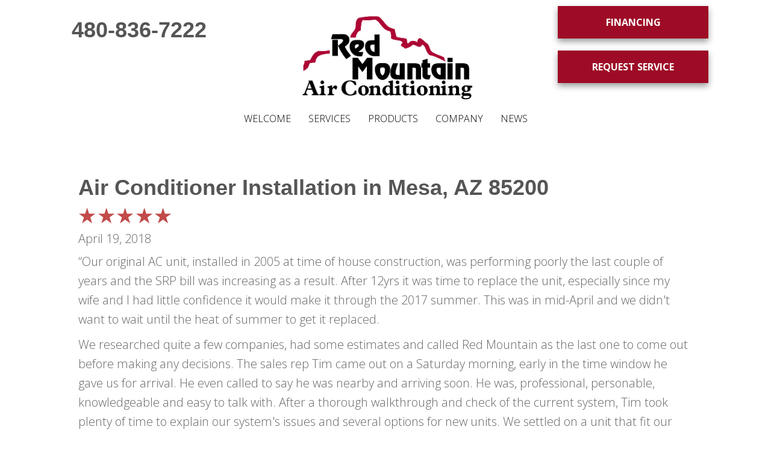

--- FILE ---
content_type: text/html; charset=UTF-8
request_url: https://redmountainair.com/testimonial/air-conditioner-installation-in-mesa-az-85200/
body_size: 18395
content:
<!DOCTYPE html>
<html lang="en-US">
<head><meta charset="UTF-8" /><script>if(navigator.userAgent.match(/MSIE|Internet Explorer/i)||navigator.userAgent.match(/Trident\/7\..*?rv:11/i)){var href=document.location.href;if(!href.match(/[?&]nowprocket/)){if(href.indexOf("?")==-1){if(href.indexOf("#")==-1){document.location.href=href+"?nowprocket=1"}else{document.location.href=href.replace("#","?nowprocket=1#")}}else{if(href.indexOf("#")==-1){document.location.href=href+"&nowprocket=1"}else{document.location.href=href.replace("#","&nowprocket=1#")}}}}</script><script>(()=>{class RocketLazyLoadScripts{constructor(){this.v="2.0.3",this.userEvents=["keydown","keyup","mousedown","mouseup","mousemove","mouseover","mouseenter","mouseout","mouseleave","touchmove","touchstart","touchend","touchcancel","wheel","click","dblclick","input","visibilitychange"],this.attributeEvents=["onblur","onclick","oncontextmenu","ondblclick","onfocus","onmousedown","onmouseenter","onmouseleave","onmousemove","onmouseout","onmouseover","onmouseup","onmousewheel","onscroll","onsubmit"]}async t(){this.i(),this.o(),/iP(ad|hone)/.test(navigator.userAgent)&&this.h(),this.u(),this.l(this),this.m(),this.k(this),this.p(this),this._(),await Promise.all([this.R(),this.L()]),this.lastBreath=Date.now(),this.S(this),this.P(),this.D(),this.O(),this.M(),await this.C(this.delayedScripts.normal),await this.C(this.delayedScripts.defer),await this.C(this.delayedScripts.async),this.F("domReady"),await this.T(),await this.j(),await this.I(),this.F("windowLoad"),await this.A(),window.dispatchEvent(new Event("rocket-allScriptsLoaded")),this.everythingLoaded=!0,this.lastTouchEnd&&await new Promise((t=>setTimeout(t,500-Date.now()+this.lastTouchEnd))),this.H(),this.F("all"),this.U(),this.W()}i(){this.CSPIssue=sessionStorage.getItem("rocketCSPIssue"),document.addEventListener("securitypolicyviolation",(t=>{this.CSPIssue||"script-src-elem"!==t.violatedDirective||"data"!==t.blockedURI||(this.CSPIssue=!0,sessionStorage.setItem("rocketCSPIssue",!0))}),{isRocket:!0})}o(){window.addEventListener("pageshow",(t=>{this.persisted=t.persisted,this.realWindowLoadedFired=!0}),{isRocket:!0}),window.addEventListener("pagehide",(()=>{this.onFirstUserAction=null}),{isRocket:!0})}h(){let t;function e(e){t=e}window.addEventListener("touchstart",e,{isRocket:!0}),window.addEventListener("touchend",(function i(o){Math.abs(o.changedTouches[0].pageX-t.changedTouches[0].pageX)<10&&Math.abs(o.changedTouches[0].pageY-t.changedTouches[0].pageY)<10&&o.timeStamp-t.timeStamp<200&&(o.target.dispatchEvent(new PointerEvent("click",{target:o.target,bubbles:!0,cancelable:!0,detail:1})),event.preventDefault(),window.removeEventListener("touchstart",e,{isRocket:!0}),window.removeEventListener("touchend",i,{isRocket:!0}))}),{isRocket:!0})}q(t){this.userActionTriggered||("mousemove"!==t.type||this.firstMousemoveIgnored?"keyup"===t.type||"mouseover"===t.type||"mouseout"===t.type||(this.userActionTriggered=!0,this.onFirstUserAction&&this.onFirstUserAction()):this.firstMousemoveIgnored=!0),"click"===t.type&&t.preventDefault(),this.savedUserEvents.length>0&&(t.stopPropagation(),t.stopImmediatePropagation()),"touchstart"===this.lastEvent&&"touchend"===t.type&&(this.lastTouchEnd=Date.now()),"click"===t.type&&(this.lastTouchEnd=0),this.lastEvent=t.type,this.savedUserEvents.push(t)}u(){this.savedUserEvents=[],this.userEventHandler=this.q.bind(this),this.userEvents.forEach((t=>window.addEventListener(t,this.userEventHandler,{passive:!1,isRocket:!0})))}U(){this.userEvents.forEach((t=>window.removeEventListener(t,this.userEventHandler,{passive:!1,isRocket:!0}))),this.savedUserEvents.forEach((t=>{t.target.dispatchEvent(new window[t.constructor.name](t.type,t))}))}m(){this.eventsMutationObserver=new MutationObserver((t=>{const e="return false";for(const i of t){if("attributes"===i.type){const t=i.target.getAttribute(i.attributeName);t&&t!==e&&(i.target.setAttribute("data-rocket-"+i.attributeName,t),i.target["rocket"+i.attributeName]=new Function("event",t),i.target.setAttribute(i.attributeName,e))}"childList"===i.type&&i.addedNodes.forEach((t=>{if(t.nodeType===Node.ELEMENT_NODE)for(const i of t.attributes)this.attributeEvents.includes(i.name)&&i.value&&""!==i.value&&(t.setAttribute("data-rocket-"+i.name,i.value),t["rocket"+i.name]=new Function("event",i.value),t.setAttribute(i.name,e))}))}})),this.eventsMutationObserver.observe(document,{subtree:!0,childList:!0,attributeFilter:this.attributeEvents})}H(){this.eventsMutationObserver.disconnect(),this.attributeEvents.forEach((t=>{document.querySelectorAll("[data-rocket-"+t+"]").forEach((e=>{e.setAttribute(t,e.getAttribute("data-rocket-"+t)),e.removeAttribute("data-rocket-"+t)}))}))}k(t){Object.defineProperty(HTMLElement.prototype,"onclick",{get(){return this.rocketonclick||null},set(e){this.rocketonclick=e,this.setAttribute(t.everythingLoaded?"onclick":"data-rocket-onclick","this.rocketonclick(event)")}})}S(t){function e(e,i){let o=e[i];e[i]=null,Object.defineProperty(e,i,{get:()=>o,set(s){t.everythingLoaded?o=s:e["rocket"+i]=o=s}})}e(document,"onreadystatechange"),e(window,"onload"),e(window,"onpageshow");try{Object.defineProperty(document,"readyState",{get:()=>t.rocketReadyState,set(e){t.rocketReadyState=e},configurable:!0}),document.readyState="loading"}catch(t){console.log("WPRocket DJE readyState conflict, bypassing")}}l(t){this.originalAddEventListener=EventTarget.prototype.addEventListener,this.originalRemoveEventListener=EventTarget.prototype.removeEventListener,this.savedEventListeners=[],EventTarget.prototype.addEventListener=function(e,i,o){o&&o.isRocket||!t.B(e,this)&&!t.userEvents.includes(e)||t.B(e,this)&&!t.userActionTriggered||e.startsWith("rocket-")||t.everythingLoaded?t.originalAddEventListener.call(this,e,i,o):t.savedEventListeners.push({target:this,remove:!1,type:e,func:i,options:o})},EventTarget.prototype.removeEventListener=function(e,i,o){o&&o.isRocket||!t.B(e,this)&&!t.userEvents.includes(e)||t.B(e,this)&&!t.userActionTriggered||e.startsWith("rocket-")||t.everythingLoaded?t.originalRemoveEventListener.call(this,e,i,o):t.savedEventListeners.push({target:this,remove:!0,type:e,func:i,options:o})}}F(t){"all"===t&&(EventTarget.prototype.addEventListener=this.originalAddEventListener,EventTarget.prototype.removeEventListener=this.originalRemoveEventListener),this.savedEventListeners=this.savedEventListeners.filter((e=>{let i=e.type,o=e.target||window;return"domReady"===t&&"DOMContentLoaded"!==i&&"readystatechange"!==i||("windowLoad"===t&&"load"!==i&&"readystatechange"!==i&&"pageshow"!==i||(this.B(i,o)&&(i="rocket-"+i),e.remove?o.removeEventListener(i,e.func,e.options):o.addEventListener(i,e.func,e.options),!1))}))}p(t){let e;function i(e){return t.everythingLoaded?e:e.split(" ").map((t=>"load"===t||t.startsWith("load.")?"rocket-jquery-load":t)).join(" ")}function o(o){function s(e){const s=o.fn[e];o.fn[e]=o.fn.init.prototype[e]=function(){return this[0]===window&&t.userActionTriggered&&("string"==typeof arguments[0]||arguments[0]instanceof String?arguments[0]=i(arguments[0]):"object"==typeof arguments[0]&&Object.keys(arguments[0]).forEach((t=>{const e=arguments[0][t];delete arguments[0][t],arguments[0][i(t)]=e}))),s.apply(this,arguments),this}}if(o&&o.fn&&!t.allJQueries.includes(o)){const e={DOMContentLoaded:[],"rocket-DOMContentLoaded":[]};for(const t in e)document.addEventListener(t,(()=>{e[t].forEach((t=>t()))}),{isRocket:!0});o.fn.ready=o.fn.init.prototype.ready=function(i){function s(){parseInt(o.fn.jquery)>2?setTimeout((()=>i.bind(document)(o))):i.bind(document)(o)}return t.realDomReadyFired?!t.userActionTriggered||t.fauxDomReadyFired?s():e["rocket-DOMContentLoaded"].push(s):e.DOMContentLoaded.push(s),o([])},s("on"),s("one"),s("off"),t.allJQueries.push(o)}e=o}t.allJQueries=[],o(window.jQuery),Object.defineProperty(window,"jQuery",{get:()=>e,set(t){o(t)}})}P(){const t=new Map;document.write=document.writeln=function(e){const i=document.currentScript,o=document.createRange(),s=i.parentElement;let n=t.get(i);void 0===n&&(n=i.nextSibling,t.set(i,n));const c=document.createDocumentFragment();o.setStart(c,0),c.appendChild(o.createContextualFragment(e)),s.insertBefore(c,n)}}async R(){return new Promise((t=>{this.userActionTriggered?t():this.onFirstUserAction=t}))}async L(){return new Promise((t=>{document.addEventListener("DOMContentLoaded",(()=>{this.realDomReadyFired=!0,t()}),{isRocket:!0})}))}async I(){return this.realWindowLoadedFired?Promise.resolve():new Promise((t=>{window.addEventListener("load",t,{isRocket:!0})}))}M(){this.pendingScripts=[];this.scriptsMutationObserver=new MutationObserver((t=>{for(const e of t)e.addedNodes.forEach((t=>{"SCRIPT"!==t.tagName||t.noModule||t.isWPRocket||this.pendingScripts.push({script:t,promise:new Promise((e=>{const i=()=>{const i=this.pendingScripts.findIndex((e=>e.script===t));i>=0&&this.pendingScripts.splice(i,1),e()};t.addEventListener("load",i,{isRocket:!0}),t.addEventListener("error",i,{isRocket:!0}),setTimeout(i,1e3)}))})}))})),this.scriptsMutationObserver.observe(document,{childList:!0,subtree:!0})}async j(){await this.J(),this.pendingScripts.length?(await this.pendingScripts[0].promise,await this.j()):this.scriptsMutationObserver.disconnect()}D(){this.delayedScripts={normal:[],async:[],defer:[]},document.querySelectorAll("script[type$=rocketlazyloadscript]").forEach((t=>{t.hasAttribute("data-rocket-src")?t.hasAttribute("async")&&!1!==t.async?this.delayedScripts.async.push(t):t.hasAttribute("defer")&&!1!==t.defer||"module"===t.getAttribute("data-rocket-type")?this.delayedScripts.defer.push(t):this.delayedScripts.normal.push(t):this.delayedScripts.normal.push(t)}))}async _(){await this.L();let t=[];document.querySelectorAll("script[type$=rocketlazyloadscript][data-rocket-src]").forEach((e=>{let i=e.getAttribute("data-rocket-src");if(i&&!i.startsWith("data:")){i.startsWith("//")&&(i=location.protocol+i);try{const o=new URL(i).origin;o!==location.origin&&t.push({src:o,crossOrigin:e.crossOrigin||"module"===e.getAttribute("data-rocket-type")})}catch(t){}}})),t=[...new Map(t.map((t=>[JSON.stringify(t),t]))).values()],this.N(t,"preconnect")}async $(t){if(await this.G(),!0!==t.noModule||!("noModule"in HTMLScriptElement.prototype))return new Promise((e=>{let i;function o(){(i||t).setAttribute("data-rocket-status","executed"),e()}try{if(navigator.userAgent.includes("Firefox/")||""===navigator.vendor||this.CSPIssue)i=document.createElement("script"),[...t.attributes].forEach((t=>{let e=t.nodeName;"type"!==e&&("data-rocket-type"===e&&(e="type"),"data-rocket-src"===e&&(e="src"),i.setAttribute(e,t.nodeValue))})),t.text&&(i.text=t.text),t.nonce&&(i.nonce=t.nonce),i.hasAttribute("src")?(i.addEventListener("load",o,{isRocket:!0}),i.addEventListener("error",(()=>{i.setAttribute("data-rocket-status","failed-network"),e()}),{isRocket:!0}),setTimeout((()=>{i.isConnected||e()}),1)):(i.text=t.text,o()),i.isWPRocket=!0,t.parentNode.replaceChild(i,t);else{const i=t.getAttribute("data-rocket-type"),s=t.getAttribute("data-rocket-src");i?(t.type=i,t.removeAttribute("data-rocket-type")):t.removeAttribute("type"),t.addEventListener("load",o,{isRocket:!0}),t.addEventListener("error",(i=>{this.CSPIssue&&i.target.src.startsWith("data:")?(console.log("WPRocket: CSP fallback activated"),t.removeAttribute("src"),this.$(t).then(e)):(t.setAttribute("data-rocket-status","failed-network"),e())}),{isRocket:!0}),s?(t.fetchPriority="high",t.removeAttribute("data-rocket-src"),t.src=s):t.src="data:text/javascript;base64,"+window.btoa(unescape(encodeURIComponent(t.text)))}}catch(i){t.setAttribute("data-rocket-status","failed-transform"),e()}}));t.setAttribute("data-rocket-status","skipped")}async C(t){const e=t.shift();return e?(e.isConnected&&await this.$(e),this.C(t)):Promise.resolve()}O(){this.N([...this.delayedScripts.normal,...this.delayedScripts.defer,...this.delayedScripts.async],"preload")}N(t,e){this.trash=this.trash||[];let i=!0;var o=document.createDocumentFragment();t.forEach((t=>{const s=t.getAttribute&&t.getAttribute("data-rocket-src")||t.src;if(s&&!s.startsWith("data:")){const n=document.createElement("link");n.href=s,n.rel=e,"preconnect"!==e&&(n.as="script",n.fetchPriority=i?"high":"low"),t.getAttribute&&"module"===t.getAttribute("data-rocket-type")&&(n.crossOrigin=!0),t.crossOrigin&&(n.crossOrigin=t.crossOrigin),t.integrity&&(n.integrity=t.integrity),t.nonce&&(n.nonce=t.nonce),o.appendChild(n),this.trash.push(n),i=!1}})),document.head.appendChild(o)}W(){this.trash.forEach((t=>t.remove()))}async T(){try{document.readyState="interactive"}catch(t){}this.fauxDomReadyFired=!0;try{await this.G(),document.dispatchEvent(new Event("rocket-readystatechange")),await this.G(),document.rocketonreadystatechange&&document.rocketonreadystatechange(),await this.G(),document.dispatchEvent(new Event("rocket-DOMContentLoaded")),await this.G(),window.dispatchEvent(new Event("rocket-DOMContentLoaded"))}catch(t){console.error(t)}}async A(){try{document.readyState="complete"}catch(t){}try{await this.G(),document.dispatchEvent(new Event("rocket-readystatechange")),await this.G(),document.rocketonreadystatechange&&document.rocketonreadystatechange(),await this.G(),window.dispatchEvent(new Event("rocket-load")),await this.G(),window.rocketonload&&window.rocketonload(),await this.G(),this.allJQueries.forEach((t=>t(window).trigger("rocket-jquery-load"))),await this.G();const t=new Event("rocket-pageshow");t.persisted=this.persisted,window.dispatchEvent(t),await this.G(),window.rocketonpageshow&&window.rocketonpageshow({persisted:this.persisted})}catch(t){console.error(t)}}async G(){Date.now()-this.lastBreath>45&&(await this.J(),this.lastBreath=Date.now())}async J(){return document.hidden?new Promise((t=>setTimeout(t))):new Promise((t=>requestAnimationFrame(t)))}B(t,e){return e===document&&"readystatechange"===t||(e===document&&"DOMContentLoaded"===t||(e===window&&"DOMContentLoaded"===t||(e===window&&"load"===t||e===window&&"pageshow"===t)))}static run(){(new RocketLazyLoadScripts).t()}}RocketLazyLoadScripts.run()})();</script>

<meta name='viewport' content='width=device-width, initial-scale=1.0' />
<meta http-equiv='X-UA-Compatible' content='IE=edge' />
<link rel="profile" href="https://gmpg.org/xfn/11" />
<link rel="icon" type="image/png" href="https://redmountainair.com/wp-content/uploads/2018/06/favicon.png">
<link rel="pingback" href="https://redmountainair.com/xmlrpc.php" />
<!--[if lt IE 9]>
	<script src="https://redmountainair.com/wp-content/themes/bb-theme/js/html5shiv.js"></script>
	<script src="https://redmountainair.com/wp-content/themes/bb-theme/js/respond.min.js"></script>
<![endif]-->
<meta name='robots' content='index, follow, max-image-preview:large, max-snippet:-1, max-video-preview:-1' />
	<style>img:is([sizes="auto" i], [sizes^="auto," i]) { contain-intrinsic-size: 3000px 1500px }</style>
	<!-- Google Tag Manager -->
<script type="rocketlazyloadscript">(function(w,d,s,l,i){w[l]=w[l]||[];w[l].push({'gtm.start':
new Date().getTime(),event:'gtm.js'});var f=d.getElementsByTagName(s)[0],
j=d.createElement(s),dl=l!='dataLayer'?'&l='+l:'';j.async=true;j.src=
'https://www.googletagmanager.com/gtm.js?id='+i+dl;f.parentNode.insertBefore(j,f);
})(window,document,'script','dataLayer','GTM-KV3ZZPG');</script>
<!-- End Google Tag Manager -->


	<!-- This site is optimized with the Yoast SEO plugin v25.6 - https://yoast.com/wordpress/plugins/seo/ -->
	<title>Air Conditioner Installation in Mesa, AZ 85200 - Red Mountain Air</title><link rel="preload" data-rocket-preload as="style" href="https://fonts.googleapis.com/css?family=Open%20Sans%3A700&#038;display=swap" /><link rel="stylesheet" href="https://fonts.googleapis.com/css?family=Open%20Sans%3A700&#038;display=swap" media="print" onload="this.media='all'" /><noscript><link rel="stylesheet" href="https://fonts.googleapis.com/css?family=Open%20Sans%3A700&#038;display=swap" /></noscript>
	<link rel="canonical" href="https://redmountainair.com/testimonial/air-conditioner-installation-in-mesa-az-85200/" />
	<meta property="og:locale" content="en_US" />
	<meta property="og:type" content="article" />
	<meta property="og:title" content="Air Conditioner Installation in Mesa, AZ 85200 - Red Mountain Air" />
	<meta property="og:description" content="&quot;Our original AC unit, installed in 2005 at time of house construction, was performing poorly the last couple of years and the SRP bill was increasing as a result. After 12yrs it was time to replace the unit, especially since my wife and I had little confidence it would make it through the 2017 summer.&hellip;" />
	<meta property="og:url" content="https://redmountainair.com/testimonial/air-conditioner-installation-in-mesa-az-85200/" />
	<meta property="og:site_name" content="Red Mountain Air" />
	<meta property="article:publisher" content="https://www.facebook.com/Redmtnair" />
	<meta property="article:modified_time" content="2018-06-19T18:37:49+00:00" />
	<meta property="og:image" content="https://redmountainair.com/wp-content/uploads/2018/06/red-mountain-fullsize-trans.png" />
	<meta property="og:image:width" content="1425" />
	<meta property="og:image:height" content="825" />
	<meta property="og:image:type" content="image/png" />
	<meta name="twitter:card" content="summary_large_image" />
	<meta name="twitter:site" content="@Redmtnair" />
	<meta name="twitter:label1" content="Est. reading time" />
	<meta name="twitter:data1" content="2 minutes" />
	<script type="application/ld+json" class="yoast-schema-graph">{"@context":"https://schema.org","@graph":[{"@type":"WebPage","@id":"https://redmountainair.com/testimonial/air-conditioner-installation-in-mesa-az-85200/","url":"https://redmountainair.com/testimonial/air-conditioner-installation-in-mesa-az-85200/","name":"Air Conditioner Installation in Mesa, AZ 85200 - Red Mountain Air","isPartOf":{"@id":"https://redmountainair.com/#website"},"datePublished":"2018-04-19T18:37:38+00:00","dateModified":"2018-06-19T18:37:49+00:00","breadcrumb":{"@id":"https://redmountainair.com/testimonial/air-conditioner-installation-in-mesa-az-85200/#breadcrumb"},"inLanguage":"en-US","potentialAction":[{"@type":"ReadAction","target":["https://redmountainair.com/testimonial/air-conditioner-installation-in-mesa-az-85200/"]}]},{"@type":"BreadcrumbList","@id":"https://redmountainair.com/testimonial/air-conditioner-installation-in-mesa-az-85200/#breadcrumb","itemListElement":[{"@type":"ListItem","position":1,"name":"Home","item":"https://redmountainair.com/"},{"@type":"ListItem","position":2,"name":"Reviews","item":"https://redmountainair.com/testimonial/"},{"@type":"ListItem","position":3,"name":"Air Conditioner Installation in Mesa, AZ 85200"}]},{"@type":"WebSite","@id":"https://redmountainair.com/#website","url":"https://redmountainair.com/","name":"Red Mountain Air","description":"","publisher":{"@id":"https://redmountainair.com/#organization"},"potentialAction":[{"@type":"SearchAction","target":{"@type":"EntryPoint","urlTemplate":"https://redmountainair.com/?s={search_term_string}"},"query-input":{"@type":"PropertyValueSpecification","valueRequired":true,"valueName":"search_term_string"}}],"inLanguage":"en-US"},{"@type":"Organization","@id":"https://redmountainair.com/#organization","name":"Red Mountain Air","url":"https://redmountainair.com/","logo":{"@type":"ImageObject","inLanguage":"en-US","@id":"https://redmountainair.com/#/schema/logo/image/","url":"https://redmountainair.com/wp-content/uploads/2018/06/red-mountain-fullsize-trans.png","contentUrl":"https://redmountainair.com/wp-content/uploads/2018/06/red-mountain-fullsize-trans.png","width":1425,"height":825,"caption":"Red Mountain Air"},"image":{"@id":"https://redmountainair.com/#/schema/logo/image/"},"sameAs":["https://www.facebook.com/Redmtnair","https://x.com/Redmtnair","https://www.linkedin.com/in/terrydiedrick","https://www.youtube.com/channel/UCtL6uhFe_AyxvNOMg9kTdaw"]}]}</script>
	<!-- / Yoast SEO plugin. -->


<link rel='dns-prefetch' href='//kit.fontawesome.com' />
<link rel='dns-prefetch' href='//fonts.googleapis.com' />
<link href='https://fonts.gstatic.com' crossorigin rel='preconnect' />
<link rel="alternate" type="application/rss+xml" title="Red Mountain Air &raquo; Feed" href="https://redmountainair.com/feed/" />
<link rel="alternate" type="application/rss+xml" title="Red Mountain Air &raquo; Comments Feed" href="https://redmountainair.com/comments/feed/" />
<link data-minify="1" rel='stylesheet' id='ptb-rating-css' href='https://redmountainair.com/wp-content/cache/min/1/wp-content/plugins/themify-ptb/public/css/modules/rating.css?ver=1764959892' media='all' />
<link rel='stylesheet' id='wp-block-library-css' href='https://redmountainair.com/wp-includes/css/dist/block-library/style.min.css?=1754317395' media='all' />
<style id='wp-block-library-theme-inline-css'>
.wp-block-audio :where(figcaption){color:#555;font-size:13px;text-align:center}.is-dark-theme .wp-block-audio :where(figcaption){color:#ffffffa6}.wp-block-audio{margin:0 0 1em}.wp-block-code{border:1px solid #ccc;border-radius:4px;font-family:Menlo,Consolas,monaco,monospace;padding:.8em 1em}.wp-block-embed :where(figcaption){color:#555;font-size:13px;text-align:center}.is-dark-theme .wp-block-embed :where(figcaption){color:#ffffffa6}.wp-block-embed{margin:0 0 1em}.blocks-gallery-caption{color:#555;font-size:13px;text-align:center}.is-dark-theme .blocks-gallery-caption{color:#ffffffa6}:root :where(.wp-block-image figcaption){color:#555;font-size:13px;text-align:center}.is-dark-theme :root :where(.wp-block-image figcaption){color:#ffffffa6}.wp-block-image{margin:0 0 1em}.wp-block-pullquote{border-bottom:4px solid;border-top:4px solid;color:currentColor;margin-bottom:1.75em}.wp-block-pullquote cite,.wp-block-pullquote footer,.wp-block-pullquote__citation{color:currentColor;font-size:.8125em;font-style:normal;text-transform:uppercase}.wp-block-quote{border-left:.25em solid;margin:0 0 1.75em;padding-left:1em}.wp-block-quote cite,.wp-block-quote footer{color:currentColor;font-size:.8125em;font-style:normal;position:relative}.wp-block-quote:where(.has-text-align-right){border-left:none;border-right:.25em solid;padding-left:0;padding-right:1em}.wp-block-quote:where(.has-text-align-center){border:none;padding-left:0}.wp-block-quote.is-large,.wp-block-quote.is-style-large,.wp-block-quote:where(.is-style-plain){border:none}.wp-block-search .wp-block-search__label{font-weight:700}.wp-block-search__button{border:1px solid #ccc;padding:.375em .625em}:where(.wp-block-group.has-background){padding:1.25em 2.375em}.wp-block-separator.has-css-opacity{opacity:.4}.wp-block-separator{border:none;border-bottom:2px solid;margin-left:auto;margin-right:auto}.wp-block-separator.has-alpha-channel-opacity{opacity:1}.wp-block-separator:not(.is-style-wide):not(.is-style-dots){width:100px}.wp-block-separator.has-background:not(.is-style-dots){border-bottom:none;height:1px}.wp-block-separator.has-background:not(.is-style-wide):not(.is-style-dots){height:2px}.wp-block-table{margin:0 0 1em}.wp-block-table td,.wp-block-table th{word-break:normal}.wp-block-table :where(figcaption){color:#555;font-size:13px;text-align:center}.is-dark-theme .wp-block-table :where(figcaption){color:#ffffffa6}.wp-block-video :where(figcaption){color:#555;font-size:13px;text-align:center}.is-dark-theme .wp-block-video :where(figcaption){color:#ffffffa6}.wp-block-video{margin:0 0 1em}:root :where(.wp-block-template-part.has-background){margin-bottom:0;margin-top:0;padding:1.25em 2.375em}
</style>
<style id='classic-theme-styles-inline-css'>
/*! This file is auto-generated */
.wp-block-button__link{color:#fff;background-color:#32373c;border-radius:9999px;box-shadow:none;text-decoration:none;padding:calc(.667em + 2px) calc(1.333em + 2px);font-size:1.125em}.wp-block-file__button{background:#32373c;color:#fff;text-decoration:none}
</style>
<link data-minify="1" rel='stylesheet' id='font-awesome-svg-styles-css' href='https://redmountainair.com/wp-content/cache/min/1/wp-content/uploads/font-awesome/v6.5.1/css/svg-with-js.css?ver=1764959892' media='all' />
<style id='font-awesome-svg-styles-inline-css'>
   .wp-block-font-awesome-icon svg::before,
   .wp-rich-text-font-awesome-icon svg::before {content: unset;}
</style>
<style id='global-styles-inline-css'>
:root{--wp--preset--aspect-ratio--square: 1;--wp--preset--aspect-ratio--4-3: 4/3;--wp--preset--aspect-ratio--3-4: 3/4;--wp--preset--aspect-ratio--3-2: 3/2;--wp--preset--aspect-ratio--2-3: 2/3;--wp--preset--aspect-ratio--16-9: 16/9;--wp--preset--aspect-ratio--9-16: 9/16;--wp--preset--color--black: #000000;--wp--preset--color--cyan-bluish-gray: #abb8c3;--wp--preset--color--white: #ffffff;--wp--preset--color--pale-pink: #f78da7;--wp--preset--color--vivid-red: #cf2e2e;--wp--preset--color--luminous-vivid-orange: #ff6900;--wp--preset--color--luminous-vivid-amber: #fcb900;--wp--preset--color--light-green-cyan: #7bdcb5;--wp--preset--color--vivid-green-cyan: #00d084;--wp--preset--color--pale-cyan-blue: #8ed1fc;--wp--preset--color--vivid-cyan-blue: #0693e3;--wp--preset--color--vivid-purple: #9b51e0;--wp--preset--color--fl-heading-text: #555555;--wp--preset--color--fl-body-bg: #ffffff;--wp--preset--color--fl-body-text: #666666;--wp--preset--color--fl-accent: #2b7bb9;--wp--preset--color--fl-accent-hover: #2b7bb9;--wp--preset--color--fl-topbar-bg: #ffffff;--wp--preset--color--fl-topbar-text: #000000;--wp--preset--color--fl-topbar-link: #428bca;--wp--preset--color--fl-topbar-hover: #428bca;--wp--preset--color--fl-header-bg: #ffffff;--wp--preset--color--fl-header-text: #000000;--wp--preset--color--fl-header-link: #428bca;--wp--preset--color--fl-header-hover: #428bca;--wp--preset--color--fl-nav-bg: #ffffff;--wp--preset--color--fl-nav-link: #428bca;--wp--preset--color--fl-nav-hover: #428bca;--wp--preset--color--fl-content-bg: #ffffff;--wp--preset--color--fl-footer-widgets-bg: #ffffff;--wp--preset--color--fl-footer-widgets-text: #000000;--wp--preset--color--fl-footer-widgets-link: #428bca;--wp--preset--color--fl-footer-widgets-hover: #428bca;--wp--preset--color--fl-footer-bg: #ffffff;--wp--preset--color--fl-footer-text: #000000;--wp--preset--color--fl-footer-link: #428bca;--wp--preset--color--fl-footer-hover: #428bca;--wp--preset--gradient--vivid-cyan-blue-to-vivid-purple: linear-gradient(135deg,rgba(6,147,227,1) 0%,rgb(155,81,224) 100%);--wp--preset--gradient--light-green-cyan-to-vivid-green-cyan: linear-gradient(135deg,rgb(122,220,180) 0%,rgb(0,208,130) 100%);--wp--preset--gradient--luminous-vivid-amber-to-luminous-vivid-orange: linear-gradient(135deg,rgba(252,185,0,1) 0%,rgba(255,105,0,1) 100%);--wp--preset--gradient--luminous-vivid-orange-to-vivid-red: linear-gradient(135deg,rgba(255,105,0,1) 0%,rgb(207,46,46) 100%);--wp--preset--gradient--very-light-gray-to-cyan-bluish-gray: linear-gradient(135deg,rgb(238,238,238) 0%,rgb(169,184,195) 100%);--wp--preset--gradient--cool-to-warm-spectrum: linear-gradient(135deg,rgb(74,234,220) 0%,rgb(151,120,209) 20%,rgb(207,42,186) 40%,rgb(238,44,130) 60%,rgb(251,105,98) 80%,rgb(254,248,76) 100%);--wp--preset--gradient--blush-light-purple: linear-gradient(135deg,rgb(255,206,236) 0%,rgb(152,150,240) 100%);--wp--preset--gradient--blush-bordeaux: linear-gradient(135deg,rgb(254,205,165) 0%,rgb(254,45,45) 50%,rgb(107,0,62) 100%);--wp--preset--gradient--luminous-dusk: linear-gradient(135deg,rgb(255,203,112) 0%,rgb(199,81,192) 50%,rgb(65,88,208) 100%);--wp--preset--gradient--pale-ocean: linear-gradient(135deg,rgb(255,245,203) 0%,rgb(182,227,212) 50%,rgb(51,167,181) 100%);--wp--preset--gradient--electric-grass: linear-gradient(135deg,rgb(202,248,128) 0%,rgb(113,206,126) 100%);--wp--preset--gradient--midnight: linear-gradient(135deg,rgb(2,3,129) 0%,rgb(40,116,252) 100%);--wp--preset--font-size--small: 13px;--wp--preset--font-size--medium: 20px;--wp--preset--font-size--large: 36px;--wp--preset--font-size--x-large: 42px;--wp--preset--spacing--20: 0.44rem;--wp--preset--spacing--30: 0.67rem;--wp--preset--spacing--40: 1rem;--wp--preset--spacing--50: 1.5rem;--wp--preset--spacing--60: 2.25rem;--wp--preset--spacing--70: 3.38rem;--wp--preset--spacing--80: 5.06rem;--wp--preset--shadow--natural: 6px 6px 9px rgba(0, 0, 0, 0.2);--wp--preset--shadow--deep: 12px 12px 50px rgba(0, 0, 0, 0.4);--wp--preset--shadow--sharp: 6px 6px 0px rgba(0, 0, 0, 0.2);--wp--preset--shadow--outlined: 6px 6px 0px -3px rgba(255, 255, 255, 1), 6px 6px rgba(0, 0, 0, 1);--wp--preset--shadow--crisp: 6px 6px 0px rgba(0, 0, 0, 1);}:where(.is-layout-flex){gap: 0.5em;}:where(.is-layout-grid){gap: 0.5em;}body .is-layout-flex{display: flex;}.is-layout-flex{flex-wrap: wrap;align-items: center;}.is-layout-flex > :is(*, div){margin: 0;}body .is-layout-grid{display: grid;}.is-layout-grid > :is(*, div){margin: 0;}:where(.wp-block-columns.is-layout-flex){gap: 2em;}:where(.wp-block-columns.is-layout-grid){gap: 2em;}:where(.wp-block-post-template.is-layout-flex){gap: 1.25em;}:where(.wp-block-post-template.is-layout-grid){gap: 1.25em;}.has-black-color{color: var(--wp--preset--color--black) !important;}.has-cyan-bluish-gray-color{color: var(--wp--preset--color--cyan-bluish-gray) !important;}.has-white-color{color: var(--wp--preset--color--white) !important;}.has-pale-pink-color{color: var(--wp--preset--color--pale-pink) !important;}.has-vivid-red-color{color: var(--wp--preset--color--vivid-red) !important;}.has-luminous-vivid-orange-color{color: var(--wp--preset--color--luminous-vivid-orange) !important;}.has-luminous-vivid-amber-color{color: var(--wp--preset--color--luminous-vivid-amber) !important;}.has-light-green-cyan-color{color: var(--wp--preset--color--light-green-cyan) !important;}.has-vivid-green-cyan-color{color: var(--wp--preset--color--vivid-green-cyan) !important;}.has-pale-cyan-blue-color{color: var(--wp--preset--color--pale-cyan-blue) !important;}.has-vivid-cyan-blue-color{color: var(--wp--preset--color--vivid-cyan-blue) !important;}.has-vivid-purple-color{color: var(--wp--preset--color--vivid-purple) !important;}.has-black-background-color{background-color: var(--wp--preset--color--black) !important;}.has-cyan-bluish-gray-background-color{background-color: var(--wp--preset--color--cyan-bluish-gray) !important;}.has-white-background-color{background-color: var(--wp--preset--color--white) !important;}.has-pale-pink-background-color{background-color: var(--wp--preset--color--pale-pink) !important;}.has-vivid-red-background-color{background-color: var(--wp--preset--color--vivid-red) !important;}.has-luminous-vivid-orange-background-color{background-color: var(--wp--preset--color--luminous-vivid-orange) !important;}.has-luminous-vivid-amber-background-color{background-color: var(--wp--preset--color--luminous-vivid-amber) !important;}.has-light-green-cyan-background-color{background-color: var(--wp--preset--color--light-green-cyan) !important;}.has-vivid-green-cyan-background-color{background-color: var(--wp--preset--color--vivid-green-cyan) !important;}.has-pale-cyan-blue-background-color{background-color: var(--wp--preset--color--pale-cyan-blue) !important;}.has-vivid-cyan-blue-background-color{background-color: var(--wp--preset--color--vivid-cyan-blue) !important;}.has-vivid-purple-background-color{background-color: var(--wp--preset--color--vivid-purple) !important;}.has-black-border-color{border-color: var(--wp--preset--color--black) !important;}.has-cyan-bluish-gray-border-color{border-color: var(--wp--preset--color--cyan-bluish-gray) !important;}.has-white-border-color{border-color: var(--wp--preset--color--white) !important;}.has-pale-pink-border-color{border-color: var(--wp--preset--color--pale-pink) !important;}.has-vivid-red-border-color{border-color: var(--wp--preset--color--vivid-red) !important;}.has-luminous-vivid-orange-border-color{border-color: var(--wp--preset--color--luminous-vivid-orange) !important;}.has-luminous-vivid-amber-border-color{border-color: var(--wp--preset--color--luminous-vivid-amber) !important;}.has-light-green-cyan-border-color{border-color: var(--wp--preset--color--light-green-cyan) !important;}.has-vivid-green-cyan-border-color{border-color: var(--wp--preset--color--vivid-green-cyan) !important;}.has-pale-cyan-blue-border-color{border-color: var(--wp--preset--color--pale-cyan-blue) !important;}.has-vivid-cyan-blue-border-color{border-color: var(--wp--preset--color--vivid-cyan-blue) !important;}.has-vivid-purple-border-color{border-color: var(--wp--preset--color--vivid-purple) !important;}.has-vivid-cyan-blue-to-vivid-purple-gradient-background{background: var(--wp--preset--gradient--vivid-cyan-blue-to-vivid-purple) !important;}.has-light-green-cyan-to-vivid-green-cyan-gradient-background{background: var(--wp--preset--gradient--light-green-cyan-to-vivid-green-cyan) !important;}.has-luminous-vivid-amber-to-luminous-vivid-orange-gradient-background{background: var(--wp--preset--gradient--luminous-vivid-amber-to-luminous-vivid-orange) !important;}.has-luminous-vivid-orange-to-vivid-red-gradient-background{background: var(--wp--preset--gradient--luminous-vivid-orange-to-vivid-red) !important;}.has-very-light-gray-to-cyan-bluish-gray-gradient-background{background: var(--wp--preset--gradient--very-light-gray-to-cyan-bluish-gray) !important;}.has-cool-to-warm-spectrum-gradient-background{background: var(--wp--preset--gradient--cool-to-warm-spectrum) !important;}.has-blush-light-purple-gradient-background{background: var(--wp--preset--gradient--blush-light-purple) !important;}.has-blush-bordeaux-gradient-background{background: var(--wp--preset--gradient--blush-bordeaux) !important;}.has-luminous-dusk-gradient-background{background: var(--wp--preset--gradient--luminous-dusk) !important;}.has-pale-ocean-gradient-background{background: var(--wp--preset--gradient--pale-ocean) !important;}.has-electric-grass-gradient-background{background: var(--wp--preset--gradient--electric-grass) !important;}.has-midnight-gradient-background{background: var(--wp--preset--gradient--midnight) !important;}.has-small-font-size{font-size: var(--wp--preset--font-size--small) !important;}.has-medium-font-size{font-size: var(--wp--preset--font-size--medium) !important;}.has-large-font-size{font-size: var(--wp--preset--font-size--large) !important;}.has-x-large-font-size{font-size: var(--wp--preset--font-size--x-large) !important;}
:where(.wp-block-post-template.is-layout-flex){gap: 1.25em;}:where(.wp-block-post-template.is-layout-grid){gap: 1.25em;}
:where(.wp-block-columns.is-layout-flex){gap: 2em;}:where(.wp-block-columns.is-layout-grid){gap: 2em;}
:root :where(.wp-block-pullquote){font-size: 1.5em;line-height: 1.6;}
</style>
<link rel='stylesheet' id='bxb-media-review-relay-css' href='https://redmountainair.com/wp-content/plugins/bxb-media-review-relay/public/css/bxb-media-review-relay-public.css?=1561737663' media='all' />
<link data-minify="1" rel='stylesheet' id='wpa-style-css' href='https://redmountainair.com/wp-content/cache/min/1/wp-content/plugins/wp-accessibility/css/wpa-style.css?ver=1764959892' media='all' />
<style id='wpa-style-inline-css'>

.wpa-hide-ltr#skiplinks a, .wpa-hide-ltr#skiplinks a:hover, .wpa-hide-ltr#skiplinks a:visited {
	
}
.wpa-hide-ltr#skiplinks a:active,  .wpa-hide-ltr#skiplinks a:focus {
	
}
	
		:focus { outline: 2px solid #000000!important; outline-offset: 2px !important; }
		:root { --admin-bar-top : 7px; }
</style>
<link data-minify="1" rel='stylesheet' id='font-awesome-local-css' href='https://redmountainair.com/wp-content/cache/min/1/wp-content/themes/bb-theme-child/css/font-awesome.min.css?ver=1764959892' media='all' />
<link data-minify="1" rel='stylesheet' id='fl-builder-layout-bundle-b7280112ebf84ffdbf6f324c41d5e8e0-css' href='https://redmountainair.com/wp-content/cache/min/1/wp-content/uploads/bb-plugin/cache/b7280112ebf84ffdbf6f324c41d5e8e0-layout-bundle.css?ver=1764972169' media='all' />
<link data-minify="1" rel='stylesheet' id='brb-public-main-css-css' href='https://redmountainair.com/wp-content/cache/min/1/wp-content/plugins/business-reviews-bundle/assets/css/public-main.css?ver=1764959892' media='all' />
<link data-minify="1" rel='stylesheet' id='ptb-css' href='https://redmountainair.com/wp-content/cache/min/1/wp-content/plugins/themify-ptb/public/css/ptb-public.css?ver=1764959892' media='all' />
<link rel='stylesheet' id='jquery-magnificpopup-css' href='https://redmountainair.com/wp-content/plugins/bb-plugin/css/jquery.magnificpopup.min.css?=1764959868' media='all' />
<link data-minify="1" rel='stylesheet' id='bootstrap-css' href='https://redmountainair.com/wp-content/cache/min/1/wp-content/themes/bb-theme/css/bootstrap.min.css?ver=1764959892' media='all' />
<link data-minify="1" rel='stylesheet' id='fl-automator-skin-css' href='https://redmountainair.com/wp-content/cache/min/1/wp-content/uploads/bb-theme/skin-693340d992367.css?ver=1764967491' media='all' />
<link rel='stylesheet' id='fl-child-theme-css' href='https://redmountainair.com/wp-content/themes/bb-theme-child/style.css?=1512157775' media='all' />

<link data-minify="1" rel='stylesheet' id='pp_custom_css_dev_css-css' href='https://redmountainair.com/wp-content/cache/min/1/wp-content/uploads/pp-css-js-dev/custom.css?ver=1764959892' media='all' />
<style id='rocket-lazyload-inline-css'>
.rll-youtube-player{position:relative;padding-bottom:56.23%;height:0;overflow:hidden;max-width:100%;}.rll-youtube-player:focus-within{outline: 2px solid currentColor;outline-offset: 5px;}.rll-youtube-player iframe{position:absolute;top:0;left:0;width:100%;height:100%;z-index:100;background:0 0}.rll-youtube-player img{bottom:0;display:block;left:0;margin:auto;max-width:100%;width:100%;position:absolute;right:0;top:0;border:none;height:auto;-webkit-transition:.4s all;-moz-transition:.4s all;transition:.4s all}.rll-youtube-player img:hover{-webkit-filter:brightness(75%)}.rll-youtube-player .play{height:100%;width:100%;left:0;top:0;position:absolute;background:url(https://redmountainair.com/wp-content/plugins/wp-rocket/assets/img/youtube.png) no-repeat center;background-color: transparent !important;cursor:pointer;border:none;}
</style>
<script src="https://redmountainair.com/wp-includes/js/jquery/jquery.min.js?=1702320521" id="jquery-core-js" data-rocket-defer defer></script>
<script src="https://redmountainair.com/wp-includes/js/jquery/jquery-migrate.min.js?=1694656375" id="jquery-migrate-js" data-rocket-defer defer></script>
<script type="rocketlazyloadscript" data-minify="1" data-rocket-src="https://redmountainair.com/wp-content/cache/min/1/wp-content/plugins/bxb-media-review-relay/public/js/bxb-media-review-relay-public.js?ver=1764959892" id="bxb-media-review-relay-js" data-rocket-defer defer></script>
<script type="rocketlazyloadscript" data-rocket-src="https://redmountainair.com/wp-content/plugins/wp-retina-2x-pro/app/picturefill.min.js?=1650980905" id="wr2x-picturefill-js-js" data-rocket-defer defer></script>
<script id="brb-public-main-js-js-extra">
var brb_vars = {"ajaxurl":"https:\/\/redmountainair.com\/wp-admin\/admin-ajax.php","gavatar":"https:\/\/redmountainair.com\/wp-content\/plugins\/business-reviews-bundle\/assets\/img\/google_avatar.png"};
</script>
<script type="rocketlazyloadscript" data-minify="1" defer="defer" data-rocket-src="https://redmountainair.com/wp-content/cache/min/1/wp-content/plugins/business-reviews-bundle/assets/js/public-main.js?ver=1764959892" id="brb-public-main-js-js"></script>
<script defer crossorigin="anonymous" src="https://kit.fontawesome.com/2c21c1fe9e.js" id="font-awesome-official-js"></script>
<script id="ptb-js-extra">
var ptb = {"url":"https:\/\/redmountainair.com\/wp-content\/plugins\/themify-ptb\/public\/","ver":"2.2.3","include":"https:\/\/redmountainair.com\/wp-includes\/js\/","is_themify":"","jqmeter":"https:\/\/redmountainair.com\/wp-content\/plugins\/themify-ptb\/public\/js\/jqmeter.min.js","ajaxurl":"https:\/\/redmountainair.com\/wp-admin\/admin-ajax.php","lng":"en","map_key":"","modules":{"gallery":{"js":"https:\/\/redmountainair.com\/wp-content\/plugins\/themify-ptb\/public\/js\/modules\/gallery.js","selector":".ptb_extra_showcase, .ptb_extra_gallery_masonry .ptb_extra_gallery"},"map":{"js":"https:\/\/redmountainair.com\/wp-content\/plugins\/themify-ptb\/public\/js\/modules\/map.js","selector":".ptb_extra_map"},"progress_bar":{"js":"https:\/\/redmountainair.com\/wp-content\/plugins\/themify-ptb\/public\/js\/modules\/progress_bar.js","selector":".ptb_extra_progress_bar"},"rating":{"js":"https:\/\/redmountainair.com\/wp-content\/plugins\/themify-ptb\/public\/js\/modules\/rating.js","selector":".ptb_extra_rating"},"video":{"js":"https:\/\/redmountainair.com\/wp-content\/plugins\/themify-ptb\/public\/js\/modules\/video.js","selector":".ptb_extra_show_video"},"accordion":{"js":"https:\/\/redmountainair.com\/wp-content\/plugins\/themify-ptb\/public\/js\/modules\/accordion.js","selector":".ptb_extra_accordion"},"lightbox":{"js":"https:\/\/redmountainair.com\/wp-content\/plugins\/themify-ptb\/public\/js\/modules\/lightbox.js","selector":".ptb_lightbox, .ptb_extra_lightbox, .ptb_extra_video_lightbox"},"masonry":{"js":"https:\/\/redmountainair.com\/wp-content\/plugins\/themify-ptb\/public\/js\/modules\/masonry.js","selector":".ptb_masonry"},"post_filter":{"js":"https:\/\/redmountainair.com\/wp-content\/plugins\/themify-ptb\/public\/js\/modules\/post_filter.js","selector":".ptb-post-filter"},"slider":{"js":"https:\/\/redmountainair.com\/wp-content\/plugins\/themify-ptb\/public\/js\/modules\/slider.js","selector":".ptb_slider"}}};
</script>
<script type="rocketlazyloadscript" data-minify="1" defer="defer" data-rocket-src="https://redmountainair.com/wp-content/cache/min/1/wp-content/plugins/themify-ptb/public/js/ptb-public.js?ver=1764959892" id="ptb-js"></script>
<script type="rocketlazyloadscript" data-rocket-src="https://redmountainair.com/wp-content/plugins/wp-accessibility/js/fingerprint.min.js?=1754322013" id="wpa-fingerprintjs-js" data-rocket-defer defer></script>
<link rel="https://api.w.org/" href="https://redmountainair.com/wp-json/" /><link rel="EditURI" type="application/rsd+xml" title="RSD" href="https://redmountainair.com/xmlrpc.php?rsd" />
<meta name="generator" content="WordPress 6.8.3" />
<link rel='shortlink' href='https://redmountainair.com/?p=1242' />
<link rel="alternate" title="oEmbed (JSON)" type="application/json+oembed" href="https://redmountainair.com/wp-json/oembed/1.0/embed?url=https%3A%2F%2Fredmountainair.com%2Ftestimonial%2F" />
<link rel="alternate" title="oEmbed (XML)" type="text/xml+oembed" href="https://redmountainair.com/wp-json/oembed/1.0/embed?url=https%3A%2F%2Fredmountainair.com%2Ftestimonial%2F&#038;format=xml" />
<script type="application/json" id="bxbCustomData">{"stateIndex":"2","annualCoolingHours":"2141","seerMin":"9","seerMax":"22","seerOld":"10","seerNew":"19","tonnage":"3","annualHeatingHours":"1116","afueMin":"60","afueMax":"99","afueOld":"80","afueNew":"95","btu":"80000"}</script>
<style>.recentcomments a{display:inline !important;padding:0 !important;margin:0 !important;}</style><link rel="icon" href="https://redmountainair.com/wp-content/uploads/2018/06/cropped-favicon-32x32.png" sizes="32x32" />
<link rel="icon" href="https://redmountainair.com/wp-content/uploads/2018/06/cropped-favicon-192x192.png" sizes="192x192" />
<link rel="apple-touch-icon" href="https://redmountainair.com/wp-content/uploads/2018/06/cropped-favicon-180x180.png" />
<meta name="msapplication-TileImage" content="https://redmountainair.com/wp-content/uploads/2018/06/cropped-favicon-270x270.png" />
<noscript><style id="rocket-lazyload-nojs-css">.rll-youtube-player, [data-lazy-src]{display:none !important;}</style></noscript><meta name="generator" content="WP Rocket 3.18.3" data-wpr-features="wpr_delay_js wpr_defer_js wpr_minify_js wpr_lazyload_images wpr_lazyload_iframes wpr_minify_css wpr_desktop" /></head>

<body class="wp-singular testimonial-template-default single single-testimonial postid-1242 wp-theme-bb-theme wp-child-theme-bb-theme-child fl-builder-2-9-4-1 fl-themer-1-5-2-1 fl-theme-1-7-19-1 fl-no-js ptb_single ptb_single_testimonial fl-theme-builder-footer fl-theme-builder-footer-footer fl-theme-builder-header fl-theme-builder-header-header-d-centered fl-framework-bootstrap fl-preset-default fl-full-width fl-search-active" itemscope="itemscope" itemtype="https://schema.org/WebPage">


<!-- Google Tag Manager (noscript) -->
<noscript><iframe src="https://www.googletagmanager.com/ns.html?id=GTM-KV3ZZPG"
height="0" width="0" style="display:none;visibility:hidden"></iframe></noscript>
<!-- End Google Tag Manager (noscript) -->
<a aria-label="Skip to content" class="fl-screen-reader-text" href="#fl-main-content">Skip to content</a><div class="fl-page">
	<header class="fl-builder-content fl-builder-content-4808 fl-builder-global-templates-locked" data-post-id="4808" data-type="header" data-sticky="1" data-sticky-on="" data-sticky-breakpoint="medium" data-shrink="0" data-overlay="0" data-overlay-bg="transparent" data-shrink-image-height="50px" role="banner" itemscope="itemscope" itemtype="http://schema.org/WPHeader"><div class="fl-row fl-row-full-width fl-row-bg-color fl-node-5eb447849203e fl-row-default-height fl-row-align-center" data-node="5eb447849203e">
	<div class="fl-row-content-wrap">
						<div class="fl-row-content fl-row-fixed-width fl-node-content">
		
<div class="fl-col-group fl-node-60ca457b1504a" data-node="60ca457b1504a">
			<div class="fl-col fl-node-60ca457b15141 fl-col-bg-color fl-col-small" data-node="60ca457b15141">
	<div class="fl-col-content fl-node-content"><div class="fl-module fl-module-rich-text fl-node-5f6ce0f97dc30" data-node="5f6ce0f97dc30">
	<div class="fl-module-content fl-node-content">
		<div class="fl-rich-text">
	<h1 style="text-align: center;"><a href=tel:+14808367222>480-836-7222</a></h1>
</div>
	</div>
</div>
</div>
</div>
			<div class="fl-col fl-node-60ca457b15145 fl-col-bg-color fl-col-small" data-node="60ca457b15145">
	<div class="fl-col-content fl-node-content"><div class="fl-module fl-module-photo fl-node-5eb466b169394 bxb-header-c-logo" data-node="5eb466b169394">
	<div class="fl-module-content fl-node-content">
		<div class="fl-photo fl-photo-align-center" itemscope itemtype="https://schema.org/ImageObject">
	<div class="fl-photo-content fl-photo-img-png">
				<a href="https://redmountainair.com" target="_self" itemprop="url">
				<img decoding="async" class="fl-photo-img wp-image-980 size-full" src="https://redmountainair.com/wp-content/uploads/2018/06/red-mountain-fullsize-trans.png" alt="Red Mountain Air logo." itemprop="image" height="825" width="1425" title="red-mountain-fullsize-trans"  data-no-lazy="1" srcset="https://redmountainair.com/wp-content/uploads/2018/06/red-mountain-fullsize-trans.png 1425w, https://redmountainair.com/wp-content/uploads/2018/06/red-mountain-fullsize-trans-300x174.png 300w, https://redmountainair.com/wp-content/uploads/2018/06/red-mountain-fullsize-trans-768x445.png 768w, https://redmountainair.com/wp-content/uploads/2018/06/red-mountain-fullsize-trans-1024x593.png 1024w, https://redmountainair.com/wp-content/uploads/2018/06/red-mountain-fullsize-trans-300x174@2x.png 600w" sizes="(max-width: 1425px) 100vw, 1425px" />
				</a>
					</div>
	</div>
	</div>
</div>
</div>
</div>
			<div class="fl-col fl-node-60ca457b15146 fl-col-bg-color fl-col-small" data-node="60ca457b15146">
	<div class="fl-col-content fl-node-content"><div class="fl-module fl-module-button fl-node-60ca45a507abb" data-node="60ca45a507abb">
	<div class="fl-module-content fl-node-content">
		<div class="fl-button-wrap fl-button-width-custom fl-button-center">
			<a href="https://redmountainair.com/financing/" target="_self" class="fl-button">
							<span class="fl-button-text">FINANCING</span>
					</a>
</div>
	</div>
</div>
<div class="fl-module fl-module-button fl-node-60ca45d4a1e82" data-node="60ca45d4a1e82">
	<div class="fl-module-content fl-node-content">
		<div class="fl-button-wrap fl-button-width-custom fl-button-center">
			<a href="https://redmountainair.com/request-service/" target="_self" class="fl-button">
							<span class="fl-button-text">REQUEST SERVICE</span>
					</a>
</div>
	</div>
</div>
</div>
</div>
	</div>

<div class="fl-col-group fl-node-5f6ce14d01466" data-node="5f6ce14d01466">
			<div class="fl-col fl-node-5f6ce14d01563 fl-col-bg-color" data-node="5f6ce14d01563">
	<div class="fl-col-content fl-node-content"><div class="fl-module fl-module-menu fl-node-60ca46242a989" data-node="60ca46242a989">
	<div class="fl-module-content fl-node-content">
		<div class="fl-menu fl-menu-responsive-toggle-mobile">
	<button class="fl-menu-mobile-toggle hamburger-label" aria-label="Menu"><span class="fl-menu-icon svg-container"><svg version="1.1" class="hamburger-menu" xmlns="http://www.w3.org/2000/svg" xmlns:xlink="http://www.w3.org/1999/xlink" viewBox="0 0 512 512">
<rect class="fl-hamburger-menu-top" width="512" height="102"/>
<rect class="fl-hamburger-menu-middle" y="205" width="512" height="102"/>
<rect class="fl-hamburger-menu-bottom" y="410" width="512" height="102"/>
</svg>
</span><span class="fl-menu-mobile-toggle-label">Menu</span></button>	<div class="fl-clear"></div>
	<nav aria-label="Menu" itemscope="itemscope" itemtype="https://schema.org/SiteNavigationElement"><ul id="menu-primary" class="menu fl-menu-horizontal fl-toggle-none"><li id="menu-item-8" class="menu-item menu-item-type-post_type menu-item-object-page menu-item-home"><a href="https://redmountainair.com/">Welcome</a></li><li id="menu-item-348" class="menu-item menu-item-type-custom menu-item-object-custom menu-item-has-children fl-has-submenu"><div class="fl-has-submenu-container"><a href="#">Services</a><span class="fl-menu-toggle"></span></div><ul class="sub-menu">	<li id="menu-item-349" class="menu-item menu-item-type-post_type menu-item-object-page menu-item-has-children fl-has-submenu"><div class="fl-has-submenu-container"><a href="https://redmountainair.com/commercial/">Commercial</a><span class="fl-menu-toggle"></span></div><ul class="sub-menu">		<li id="menu-item-1158" class="menu-item menu-item-type-post_type menu-item-object-page"><a href="https://redmountainair.com/commercial/cooling/">Commercial Cooling</a></li>		<li id="menu-item-1159" class="menu-item menu-item-type-post_type menu-item-object-page"><a href="https://redmountainair.com/commercial/heating/">Commercial Heating</a></li>		<li id="menu-item-1160" class="menu-item menu-item-type-post_type menu-item-object-page"><a href="https://redmountainair.com/commercial/maintenance/">Commercial Maintenance</a></li></ul></li>	<li id="menu-item-350" class="menu-item menu-item-type-post_type menu-item-object-page menu-item-has-children fl-has-submenu"><div class="fl-has-submenu-container"><a href="https://redmountainair.com/residential/">Residential</a><span class="fl-menu-toggle"></span></div><ul class="sub-menu">		<li id="menu-item-1161" class="menu-item menu-item-type-post_type menu-item-object-page"><a href="https://redmountainair.com/residential/air-conditioning/">Air Conditioning</a></li>		<li id="menu-item-1162" class="menu-item menu-item-type-post_type menu-item-object-page"><a href="https://redmountainair.com/residential/air-ducts/">Air Ducts</a></li>		<li id="menu-item-1163" class="menu-item menu-item-type-post_type menu-item-object-page"><a href="https://redmountainair.com/residential/ductless-systems/">Ductless Systems</a></li>		<li id="menu-item-1164" class="menu-item menu-item-type-post_type menu-item-object-page"><a href="https://redmountainair.com/residential/furnaces/">Furnaces</a></li>		<li id="menu-item-1165" class="menu-item menu-item-type-post_type menu-item-object-page"><a href="https://redmountainair.com/residential/heat-pumps/">Heat Pumps</a></li>		<li id="menu-item-1166" class="menu-item menu-item-type-post_type menu-item-object-page"><a href="https://redmountainair.com/residential/indoor-air-quality/">Indoor Air Quality</a></li>		<li id="menu-item-1167" class="menu-item menu-item-type-post_type menu-item-object-page"><a href="https://redmountainair.com/residential/maintenance/">Maintenance</a></li>		<li id="menu-item-1168" class="menu-item menu-item-type-post_type menu-item-object-page"><a href="https://redmountainair.com/residential/water-heaters/">Water Heaters</a></li>		<li id="menu-item-1169" class="menu-item menu-item-type-post_type menu-item-object-page"><a href="https://redmountainair.com/residential/zone-control-system/">Zone Control System</a></li></ul></li></ul></li><li id="menu-item-4920" class="menu-item menu-item-type-post_type menu-item-object-page menu-item-has-children fl-has-submenu"><div class="fl-has-submenu-container"><a href="https://redmountainair.com/products/trane/">Products</a><span class="fl-menu-toggle"></span></div><ul class="sub-menu">	<li id="menu-item-1840" class="menu-item menu-item-type-post_type menu-item-object-page"><a href="https://redmountainair.com/products/trane/air-conditioners/">Air Conditioners</a></li>	<li id="menu-item-1841" class="menu-item menu-item-type-post_type menu-item-object-page"><a href="https://redmountainair.com/products/trane/air-handlers/">Air Handlers</a></li>	<li id="menu-item-1842" class="menu-item menu-item-type-post_type menu-item-object-page"><a href="https://redmountainair.com/products/trane/ductless-systems/">Ductless AC Systems</a></li>	<li id="menu-item-1843" class="menu-item menu-item-type-post_type menu-item-object-page"><a href="https://redmountainair.com/products/trane/furnaces/">Gas Furnaces</a></li>	<li id="menu-item-1845" class="menu-item menu-item-type-post_type menu-item-object-page"><a href="https://redmountainair.com/products/trane/healthy-home/">Healthy Home</a></li>	<li id="menu-item-1846" class="menu-item menu-item-type-post_type menu-item-object-page"><a href="https://redmountainair.com/products/trane/heat-pumps/">Heat Pumps</a></li>	<li id="menu-item-4571" class="menu-item menu-item-type-post_type menu-item-object-page"><a href="https://redmountainair.com/indoor-air-quality-air-purifiers/">Indoor Air Quality &#038; Air Purifiers</a></li>	<li id="menu-item-1848" class="menu-item menu-item-type-post_type menu-item-object-page"><a href="https://redmountainair.com/products/trane/packaged-systems/">Packaged AC Systems</a></li>	<li id="menu-item-1849" class="menu-item menu-item-type-post_type menu-item-object-page"><a href="https://redmountainair.com/products/trane/thermostats-and-controls/">Thermostats and Controls</a></li></ul></li><li id="menu-item-515" class="menu-item menu-item-type-post_type menu-item-object-page menu-item-has-children fl-has-submenu"><div class="fl-has-submenu-container"><a href="https://redmountainair.com/company/">Company</a><span class="fl-menu-toggle"></span></div><ul class="sub-menu">	<li id="menu-item-516" class="menu-item menu-item-type-post_type menu-item-object-page"><a href="https://redmountainair.com/company/">About Us</a></li>	<li id="menu-item-1883" class="menu-item menu-item-type-post_type menu-item-object-page"><a href="https://redmountainair.com/why-choose-red-mountain/">Why Choose Red Mountain</a></li>	<li id="menu-item-517" class="menu-item menu-item-type-post_type menu-item-object-page"><a href="https://redmountainair.com/service-area/">Service Area</a></li>	<li id="menu-item-520" class="menu-item menu-item-type-post_type menu-item-object-page"><a href="https://redmountainair.com/financing/">Financing</a></li>	<li id="menu-item-514" class="menu-item menu-item-type-post_type menu-item-object-page"><a href="https://redmountainair.com/specials/">Specials</a></li>	<li id="menu-item-521" class="menu-item menu-item-type-post_type menu-item-object-page"><a href="https://redmountainair.com/review/">Leave a Review</a></li>	<li id="menu-item-519" class="menu-item menu-item-type-post_type menu-item-object-page"><a href="https://redmountainair.com/reviews/">Read Our Reviews</a></li>	<li id="menu-item-1289" class="menu-item menu-item-type-post_type menu-item-object-page"><a href="https://redmountainair.com/videos/">Video Reviews</a></li>	<li id="menu-item-524" class="menu-item menu-item-type-post_type menu-item-object-page"><a href="https://redmountainair.com/request-service/">Request Service</a></li>	<li id="menu-item-523" class="menu-item menu-item-type-post_type menu-item-object-page"><a href="https://redmountainair.com/request-estimate/">Request Estimate</a></li>	<li id="menu-item-522" class="menu-item menu-item-type-post_type menu-item-object-page"><a href="https://redmountainair.com/careers/">Careers</a></li>	<li id="menu-item-169" class="menu-item menu-item-type-post_type menu-item-object-page"><a href="https://redmountainair.com/contact/">Contact Us</a></li></ul></li><li id="menu-item-382" class="menu-item menu-item-type-post_type menu-item-object-page"><a href="https://redmountainair.com/news/">News</a></li></ul></nav></div>
	</div>
</div>
</div>
</div>
	</div>
		</div>
	</div>
</div>
</header>	<div class="fl-page-content" itemprop="mainContentOfPage">

		
<div class="fl-content-full container">
	<div class="row">
		<div class="fl-content col-md-12">
			<article class="fl-post post-1242 testimonial type-testimonial status-publish hentry category-testimonials category-testimonials-air-conditioning employee-other service_items-air-conditioner city-mesa-az" id="fl-post-1242" itemscope="itemscope" itemtype="https://schema.org/CreativeWork">

		<header class="fl-post-header">
		<h1 class="fl-post-title" itemprop="headline"></h1>
			</header><!-- .fl-post-header -->
			<div class="fl-post-content clearfix" itemprop="text">
		<div class="ptb_wrap"><div  class="ptb_loops_shortcode tf_clearfix ptb_main_query" data-type="testimonial"><article id="post-1242" class="ptb_post tf_clearfix post-1242 testimonial type-testimonial status-publish hentry category-testimonials category-testimonials-air-conditioning employee-other service_items-air-conditioner city-mesa-az">        <div class="ptb_items_wrapper entry-content" itemscope itemtype="https://schema.org/MediaObject">
                                            <div class="ptb_first_row ptb_row ptb_testimonial_row ">
                                                                            <div class="ptb_col ptb_col1-1 ptb_col_first ">
                                                                                                            
                                                <div class="ptb_module ptb_title tf_clearfix"><h1 class="ptb_post_title ptb_entry_title" itemprop="name">
	                Air Conditioner Installation in Mesa, AZ 85200</h1>                </div><!-- .ptb_module.ptb_title -->                                                                                                                    
                                                <div class="ptb_module ptb_rating ptb_overall_satisfaction tf_clearfix">                <div      data-key="overall_satisfaction"
     data-post="1242" 
     data-id="overall_satisfaction_0_1_1_0_1" 
               data-vcolor="" 
     data-hcolor="" 
     class="ptb_extra_readonly_rating ptb_extra_rating ptb_extra_rating_medium">
         
		<span class=" ptb_extra_voted"><svg  aria-hidden="true" class="ptb_fa ptb_fas-star"><use href="#ptb-fas-star"></use></svg></span>

    
		<span class=" ptb_extra_voted"><svg  aria-hidden="true" class="ptb_fa ptb_fas-star"><use href="#ptb-fas-star"></use></svg></span>

    
		<span class=" ptb_extra_voted"><svg  aria-hidden="true" class="ptb_fa ptb_fas-star"><use href="#ptb-fas-star"></use></svg></span>

    
		<span class=" ptb_extra_voted"><svg  aria-hidden="true" class="ptb_fa ptb_fas-star"><use href="#ptb-fas-star"></use></svg></span>

    
		<span class=" ptb_extra_voted"><svg  aria-hidden="true" class="ptb_fa ptb_fas-star"><use href="#ptb-fas-star"></use></svg></span>

    	</div>                </div><!-- .ptb_module.ptb_rating.ptb_overall_satisfaction -->                                                                                                                    
                                                <div class="ptb_module ptb_date tf_clearfix">                <time class="ptb_post_date ptb_post_meta" datetime="2018-04-19" itemprop="datePublished">
			April 19, 2018	</time>                </div><!-- .ptb_module.ptb_date -->                                                                                                                    
                                                <div class="ptb_module ptb_editor tf_clearfix"><div class="ptb_entry_content" itemprop="articleBody">
	<p>&#8220;Our original AC unit, installed in 2005 at time of house construction, was performing poorly the last couple of years and the SRP bill was increasing as a result. After 12yrs it was time to replace the unit, especially since my wife and I had little confidence it would make it through the 2017 summer. This was in mid-April and we didn&#039;t want to wait until the heat of summer to get it replaced. </p>
<p>We researched quite a few companies, had some estimates and called Red Mountain as the last one to come out before making any decisions. The sales rep Tim came out on a Saturday morning, early in the time window he gave us for arrival. He even called to say he was nearby and arriving soon. He was, professional, personable, knowledgeable and easy to talk with. After a thorough walkthrough and check of the current system, Tim took plenty of time to explain our system&#039;s issues and several options for new units. We settled on a unit that fit our budget and needs. What we really appreciated was that he explained upgrade options BUT did not push to upsell them.</p>
<p>Tim had a crew at our house for the install that Wednesday morning (3 days after the estimate). Two excellent, friendly, professional techs showed up on time and a third joined them within 30 minutes. They were respectful of our home and laid down tarps to minimize dirt, worked hard and knocked the job out in 6.5hrs (with only one short break) and cleaned up perfectly when they were done. Although the install was fairly quick, they didn&#039;t rush the job and took the time to do it well.</p>
<p>Tim came out a week later to ensure everything was installed properly and working well. It was! What an amazing difference the unit made in both home comfort and energy savings (cut the bill almost in half from the previous summer). The office also followed up shortly after to check that we were satisfied with the job&#8230; and we were&#8230; still are!</p>
<p>This company is outstanding with performance and customer service (and pricing) all around, from the office, salespeople and technicians, which is becoming more rare these days. We highly recommend them for any AC needs, whether for a new install or maintenance service.</p>
<p>Thank you so much and keep up the great work!&#8221;</p>
<p><em>&#8211; Grover C.</em></p>
    </div></div><!-- .ptb_module.ptb_editor -->                                                                                                                                        </div>
                                                                                        </div>
                                                        <div class="ptb-post-nav tf_clearfix">
                    <span class="ptb-prev"><a href="https://redmountainair.com/testimonial/air-conditioner-installation-in-scottsdale-az-85252/" rel="prev"><span class="ptb-arrow">&laquo;</span> Air Conditioner Installation in Scottsdale, AZ 85252</a></span>                    <span class="ptb-next"><a href="https://redmountainair.com/testimonial/red-mountain-did-not-disappoint/" rel="next"><span class="ptb-arrow">&raquo;</span> Red Mountain Did Not Disappoint!</a></span>                </div> 
              
        </div>  
        </article></div><!-- .ptb_loops_wrapper --></div><!-- .ptb_wrap -->	</div><!-- .fl-post-content -->
	
</article>

<!-- .fl-post -->
		</div>
	</div>
</div>


	</div><!-- .fl-page-content -->
	<footer class="fl-builder-content fl-builder-content-543 fl-builder-global-templates-locked" data-post-id="543" data-type="footer" itemscope="itemscope" itemtype="http://schema.org/WPFooter"><div class="fl-row fl-row-full-width fl-row-bg-gradient fl-node-5a577df70924b fl-row-default-height fl-row-align-center" data-node="5a577df70924b">
	<div class="fl-row-content-wrap">
						<div class="fl-row-content fl-row-fixed-width fl-node-content">
		
<div class="fl-col-group fl-node-5d0d35522dd7c" data-node="5d0d35522dd7c">
			<div class="fl-col fl-node-5d0d35522de63 fl-col-bg-color" data-node="5d0d35522de63">
	<div class="fl-col-content fl-node-content"><div class="fl-module fl-module-rich-text fl-node-5d07b2fb9cfb2" data-node="5d07b2fb9cfb2">
	<div class="fl-module-content fl-node-content">
		<div class="fl-rich-text">
	<p>We service and sell all makes and models</p>
</div>
	</div>
</div>
</div>
</div>
	</div>

<div class="fl-col-group fl-node-5d0d354700b32" data-node="5d0d354700b32">
			<div class="fl-col fl-node-5d0d354700c28 fl-col-bg-color" data-node="5d0d354700c28">
	<div class="fl-col-content fl-node-content"><div class="fl-module fl-module-photo fl-node-5d0d335da4a88" data-node="5d0d335da4a88">
	<div class="fl-module-content fl-node-content">
		<div class="fl-photo fl-photo-align-center" itemscope itemtype="https://schema.org/ImageObject">
	<div class="fl-photo-content fl-photo-img-png">
				<img decoding="async" class="fl-photo-img wp-image-6674 size-full" src="data:image/svg+xml,%3Csvg%20xmlns='http://www.w3.org/2000/svg'%20viewBox='0%200%20790%20838'%3E%3C/svg%3E" alt="Serving your community since 1989." itemprop="image" height="838" width="790" data-lazy-srcset="https://redmountainair.com/wp-content/uploads/2023/01/RED-Anniversary-badge.png 790w, https://redmountainair.com/wp-content/uploads/2023/01/RED-Anniversary-badge-283x300.png 283w, https://redmountainair.com/wp-content/uploads/2023/01/RED-Anniversary-badge-283x300@2x.png 566w" data-lazy-sizes="(max-width: 790px) 100vw, 790px" data-lazy-src="https://redmountainair.com/wp-content/uploads/2023/01/RED-Anniversary-badge.png" /><noscript><img decoding="async" class="fl-photo-img wp-image-6674 size-full" src="https://redmountainair.com/wp-content/uploads/2023/01/RED-Anniversary-badge.png" alt="Serving your community since 1989." itemprop="image" height="838" width="790" srcset="https://redmountainair.com/wp-content/uploads/2023/01/RED-Anniversary-badge.png 790w, https://redmountainair.com/wp-content/uploads/2023/01/RED-Anniversary-badge-283x300.png 283w, https://redmountainair.com/wp-content/uploads/2023/01/RED-Anniversary-badge-283x300@2x.png 566w" sizes="(max-width: 790px) 100vw, 790px" /></noscript>
					</div>
	</div>
	</div>
</div>
<div class="fl-module fl-module-html fl-node-5b15bf8106f12 footer-top" data-node="5b15bf8106f12">
	<div class="fl-module-content fl-node-content">
		<div class="fl-html">
	<p>
    <strong>RED MOUNTAIN AIR CONDITIONING<br>
    (480) 836-7222</strong>
</p></div>
	</div>
</div>
</div>
</div>
	</div>

<div class="fl-col-group fl-node-5b15bf7d2f33f" data-node="5b15bf7d2f33f">
			<div class="fl-col fl-node-5b15bf7d2f515 fl-col-bg-color fl-col-has-cols" data-node="5b15bf7d2f515">
	<div class="fl-col-content fl-node-content"><div class="fl-module fl-module-html fl-node-5b15ceeb9b373 footer-menu" data-node="5b15ceeb9b373">
	<div class="fl-module-content fl-node-content">
		<div class="fl-html">
	<div class="bxb-footer__menu">
    <a href="/">Welcome</a><br>
    <a href="/residential/">Residential</a><br>
    <a href="/commercial/">Commercial</a><br>
    <a href="/products/">Products</a><br>
    <a href="/specials/">Specials</a><br>
    <a href="/financing/">Financing</a><br>
    <a href="/company/">About Us</a><br>
    <a href="/service-area/">Service Area</a><br>
    <a href="/reviews/">Read Reviews</a><br>
    <a href="/review/">Leave a Review</a><br>
    <a href="/request-service/">Request Service</a><br>
    <a href="/request-estimate/">Request Estimate</a><br>
    <a href="/news/">News</a><br>
    <a href="/careers/">Careers</a><br>
    <a href="/contact/">Contact Us</a>
</div></div>
	</div>
</div>

<div class="fl-col-group fl-node-5b353593208f1 fl-col-group-nested" data-node="5b353593208f1">
			<div class="fl-col fl-node-5b35359320b0e fl-col-bg-color fl-col-small" data-node="5b35359320b0e">
	<div class="fl-col-content fl-node-content"><div class="fl-module fl-module-rich-text fl-node-5b3535c829d52 addresses" data-node="5b3535c829d52">
	<div class="fl-module-content fl-node-content">
		<div class="fl-rich-text">
	<p style="text-align: center;"><strong>Mailing Address:</strong><br />137 East Elliot Road #707<br />Gilbert, AZ 85299</p>
</div>
	</div>
</div>
</div>
</div>
			<div class="fl-col fl-node-5b35359320b53 fl-col-bg-color fl-col-small" data-node="5b35359320b53">
	<div class="fl-col-content fl-node-content"><div class="fl-module fl-module-rich-text fl-node-5b35359cc6e1c addresses" data-node="5b35359cc6e1c">
	<div class="fl-module-content fl-node-content">
		<div class="fl-rich-text">
	<p style="text-align: center;"><strong>Main Location:</strong><br />
1661 N. Quail<br />
Mesa, AZ 85205</p>
</div>
	</div>
</div>
</div>
</div>
			<div class="fl-col fl-node-5b35359320b93 fl-col-bg-color fl-col-small" data-node="5b35359320b93">
	<div class="fl-col-content fl-node-content"><div class="fl-module fl-module-rich-text fl-node-5b3535ee13d97 addresses" data-node="5b3535ee13d97">
	<div class="fl-module-content fl-node-content">
		<div class="fl-rich-text">
	<p style="text-align: center;"><strong>Showroom:</strong><br />
12605 N. Saguaro Rd.<br />
Fountain Hills, AZ 85268</p>
</div>
	</div>
</div>
</div>
</div>
	</div>
</div>
</div>
	</div>

<div class="fl-col-group fl-node-j3pnvy4uoflh fl-col-group-equal-height fl-col-group-align-center" data-node="j3pnvy4uoflh">
			<div class="fl-col fl-node-v8akc60fosb7 fl-col-bg-color fl-col-small" data-node="v8akc60fosb7">
	<div class="fl-col-content fl-node-content"><div class="fl-module fl-module-html fl-node-5ced87cb810bc" data-node="5ced87cb810bc">
	<div class="fl-module-content fl-node-content">
		<div class="fl-html">
	
			<div class="bxb-widget-aggregate-review-rating">
			  <div class="bxb-widget-aggregate-review-rating__stars">
					<div class="bxb-widget-aggregate-review-rating__stars--back">
						<i class="fa fa-star" aria-hidden="true"></i>
						<i class="fa fa-star" aria-hidden="true"></i>
						<i class="fa fa-star" aria-hidden="true"></i>
						<i class="fa fa-star" aria-hidden="true"></i>
						<i class="fa fa-star" aria-hidden="true"></i>

						<div class="bxb-widget-aggregate-review-rating__stars--front" style="width: 100%">
							<i class="fa fa-star" aria-hidden="true"></i>
							<i class="fa fa-star" aria-hidden="true"></i>
							<i class="fa fa-star" aria-hidden="true"></i>
							<i class="fa fa-star" aria-hidden="true"></i>
							<i class="fa fa-star" aria-hidden="true"></i>
						</div>
					</div>
			  </div>
				<p style="margin-top: 2px;">5/5 - <a href="/reviews/">46 reviews</a></p>
				<p><a class="bxb-widget-aggregate-review-rating__button" href="/review/">Leave a Review</a></p>
			</div>
			<script type="application/ld+json"> {
			"@context" : "http://schema.org",
			"@id":"https://redmountainair.com/testimonial/air-conditioner-installation-in-mesa-az-85200/",
			"@type" : "Service",
			"serviceType": "HVAC installation, maintenance, repair, and replacement",
			"aggregateRating":{
				"@type":"AggregateRating",
				"ratingValue":"5",
				"reviewCount":"46"}
			} </script>
		</div>
	</div>
</div>
</div>
</div>
			<div class="fl-col fl-node-htcasl2d6iew fl-col-bg-color fl-col-small" data-node="htcasl2d6iew">
	<div class="fl-col-content fl-node-content"><div class="fl-module fl-module-photo fl-node-vso9hwpliyd4" data-node="vso9hwpliyd4">
	<div class="fl-module-content fl-node-content">
		<div class="fl-photo fl-photo-align-center" itemscope itemtype="https://schema.org/ImageObject">
	<div class="fl-photo-content fl-photo-img-svg">
				<a href="https://search.google.com/local/writereview?placeid=ChIJwcWJnzekK4cR_S_XJJ7btuo" target="_blank" rel="noopener"  itemprop="url">
				<img decoding="async" class="fl-photo-img wp-image-545 size-full" src="data:image/svg+xml,%3Csvg%20xmlns='http://www.w3.org/2000/svg'%20viewBox='0%200%200%200'%3E%3C/svg%3E" alt="Google." itemprop="image"  data-lazy-src="https://redmountainair.com/wp-content/uploads/2018/01/google-plus-white.svg" /><noscript><img decoding="async" class="fl-photo-img wp-image-545 size-full" src="https://redmountainair.com/wp-content/uploads/2018/01/google-plus-white.svg" alt="Google." itemprop="image"  /></noscript>
				</a>
					</div>
	</div>
	</div>
</div>
</div>
</div>
			<div class="fl-col fl-node-5819yitrdc0q fl-col-bg-color fl-col-small" data-node="5819yitrdc0q">
	<div class="fl-col-content fl-node-content"><div class="fl-module fl-module-photo fl-node-u2v4xatdnrge" data-node="u2v4xatdnrge">
	<div class="fl-module-content fl-node-content">
		<div class="fl-photo fl-photo-align-center" itemscope itemtype="https://schema.org/ImageObject">
	<div class="fl-photo-content fl-photo-img-svg">
				<a href="https://www.youtube.com/@redmountainairconditioning9429" target="_blank" rel="noopener"  itemprop="url">
				<img decoding="async" class="fl-photo-img wp-image-552 size-full" src="data:image/svg+xml,%3Csvg%20xmlns='http://www.w3.org/2000/svg'%20viewBox='0%200%200%200'%3E%3C/svg%3E" alt="YouTube." itemprop="image"  data-lazy-src="https://redmountainair.com/wp-content/uploads/2018/01/youtube-white.svg" /><noscript><img decoding="async" class="fl-photo-img wp-image-552 size-full" src="https://redmountainair.com/wp-content/uploads/2018/01/youtube-white.svg" alt="YouTube." itemprop="image"  /></noscript>
				</a>
					</div>
	</div>
	</div>
</div>
</div>
</div>
			<div class="fl-col fl-node-kajg8vdf712l fl-col-bg-color fl-col-small" data-node="kajg8vdf712l">
	<div class="fl-col-content fl-node-content"><div class="fl-module fl-module-photo fl-node-5cayleu8tkf1" data-node="5cayleu8tkf1">
	<div class="fl-module-content fl-node-content">
		<div class="fl-photo fl-photo-align-center" itemscope itemtype="https://schema.org/ImageObject">
	<div class="fl-photo-content fl-photo-img-svg">
				<a href="https://www.facebook.com/Redmtnair" target="_blank" rel="noopener"  itemprop="url">
				<img decoding="async" class="fl-photo-img wp-image-547 size-full" src="data:image/svg+xml,%3Csvg%20xmlns='http://www.w3.org/2000/svg'%20viewBox='0%200%200%200'%3E%3C/svg%3E" alt="Facebook." itemprop="image"  data-lazy-src="https://redmountainair.com/wp-content/uploads/2018/01/facebook-white.svg" /><noscript><img decoding="async" class="fl-photo-img wp-image-547 size-full" src="https://redmountainair.com/wp-content/uploads/2018/01/facebook-white.svg" alt="Facebook." itemprop="image"  /></noscript>
				</a>
					</div>
	</div>
	</div>
</div>
</div>
</div>
	</div>

<div class="fl-col-group fl-node-5a577df7144ee" data-node="5a577df7144ee">
			<div class="fl-col fl-node-5a577df71460c fl-col-bg-color" data-node="5a577df71460c">
	<div class="fl-col-content fl-node-content"><div class="fl-module fl-module-html fl-node-5b18586ce7151" data-node="5b18586ce7151">
	<div class="fl-module-content fl-node-content">
		<div class="fl-html">
	<div class="footer-logos">
    <img decoding="async"  class="aligncenter" style="width:250px;" src="data:image/svg+xml,%3Csvg%20xmlns='http://www.w3.org/2000/svg'%20viewBox='0%200%200%200'%3E%3C/svg%3E" alt="Trane." data-lazy-src="https://assets.bxb.media/hvac/product-images/trane/trane-logo.svg"><noscript><img decoding="async"  class="aligncenter" style="width:250px;" src="https://assets.bxb.media/hvac/product-images/trane/trane-logo.svg" alt="Trane."></noscript>
</div></div>
	</div>
</div>
</div>
</div>
	</div>
		</div>
	</div>
</div>
<div class="fl-row fl-row-full-width fl-row-bg-color fl-node-5a577ca8b0343 fl-row-default-height fl-row-align-center" data-node="5a577ca8b0343">
	<div class="fl-row-content-wrap">
						<div class="fl-row-content fl-row-fixed-width fl-node-content">
		
<div class="fl-col-group fl-node-5a577ca8b0385" data-node="5a577ca8b0385">
			<div class="fl-col fl-node-5a577ca8b0412 fl-col-bg-color" data-node="5a577ca8b0412">
	<div class="fl-col-content fl-node-content"><div class="fl-module fl-module-html fl-node-5a578d4b556ef footer-very-bottom" data-node="5a578d4b556ef">
	<div class="fl-module-content fl-node-content">
		<div class="fl-html">
	<p>
    <a href="https://redmountainair.com/privacy-policy/">Privacy Policy</a> · <a href="https://redmountainair.com/site-map/">Site Map</a><br>
    © 2026 All Rights Reserved
</p>

<div class="bxb-floating-cta bxb-floating-cta--phone">
  <a href="tel:+14808367222">
    <p>Schedule By Phone at (480) 836-7222</p>
  </a>
</div>

<div class="bxb-floating-cta bxb-floating-cta--service">
  <a href="https://redmountainair.com/request-service/">
    <p>Schedule Online</p>
  </a>
</div></div>
	</div>
</div>
</div>
</div>
	</div>
		</div>
	</div>
</div>
</footer>	</div><!-- .fl-page -->
<script type="speculationrules">
{"prefetch":[{"source":"document","where":{"and":[{"href_matches":"\/*"},{"not":{"href_matches":["\/wp-*.php","\/wp-admin\/*","\/wp-content\/uploads\/*","\/wp-content\/*","\/wp-content\/plugins\/*","\/wp-content\/themes\/bb-theme-child\/*","\/wp-content\/themes\/bb-theme\/*","\/*\\?(.+)"]}},{"not":{"selector_matches":"a[rel~=\"nofollow\"]"}},{"not":{"selector_matches":".no-prefetch, .no-prefetch a"}}]},"eagerness":"conservative"}]}
</script>
<script src="https://redmountainair.com/wp-content/plugins/bb-plugin/js/jquery.imagesloaded.min.js?=1764959868" id="imagesloaded-js" data-rocket-defer defer></script>
<script src="https://redmountainair.com/wp-content/plugins/bb-plugin/js/jquery.ba-throttle-debounce.min.js?=1764959868" id="jquery-throttle-js" data-rocket-defer defer></script>
<script type="rocketlazyloadscript" data-minify="1" data-rocket-src="https://redmountainair.com/wp-content/cache/min/1/wp-content/uploads/bb-plugin/cache/80bd4d361be260f964897257086b56cf-layout-bundle.js?ver=1764972169" id="fl-builder-layout-bundle-80bd4d361be260f964897257086b56cf-js" data-rocket-defer defer></script>
<script id="wpa.longdesc-js-extra">window.addEventListener('DOMContentLoaded', function() {
var wpald = {"url":"https:\/\/redmountainair.com\/wp-json\/wp\/v2\/media","type":"jquery","home":"https:\/\/redmountainair.com","text":"<span class=\"dashicons dashicons-media-text\" aria-hidden=\"true\"><\/span><span class=\"screen-reader\">Long Description<\/span>"};
});</script>
<script type="rocketlazyloadscript" data-rocket-src="https://redmountainair.com/wp-content/plugins/wp-accessibility/js/longdesc.min.js?=1754322013" id="wpa.longdesc-js" defer data-wp-strategy="defer"></script>
<script id="wp-accessibility-js-extra">
var wpa = {"skiplinks":{"enabled":true,"output":"<div class=\"wpa-hide-ltr\" id=\"skiplinks\" role=\"navigation\" aria-label=\"Skip links\"><a href=\"#fl-page-content\" class='no-scroll et_smooth_scroll_disabled'>Skip to Content<\/a> <a href=\"#menu-primary\" class='no-scroll et_smooth_scroll_disabled'>Skip to navigation<\/a> <a href=\"https:\/\/redmountainair.com\/site-map\/\" class='no-scroll et_smooth_scroll_disabled'>Site map<\/a> <\/div>"},"target":"","tabindex":"1","underline":{"enabled":false,"target":"a"},"dir":"ltr","lang":"en-US","titles":"1","labels":"1","wpalabels":{"s":"Search","author":"Name","email":"Email","url":"Website","comment":"Comment"},"current":"","errors":"","tracking":"","ajaxurl":"https:\/\/redmountainair.com\/wp-admin\/admin-ajax.php","security":"6ca76de2f7","action":"wpa_stats_action","url":"disabled","post_id":"1242","continue":""};
</script>
<script type="rocketlazyloadscript" data-rocket-src="https://redmountainair.com/wp-content/plugins/wp-accessibility/js/wp-accessibility.min.js?=1754322013" id="wp-accessibility-js" defer data-wp-strategy="defer"></script>
<script src="https://redmountainair.com/wp-content/plugins/bb-plugin/js/jquery.magnificpopup.min.js?=1764959868" id="jquery-magnificpopup-js" data-rocket-defer defer></script>
<script src="https://redmountainair.com/wp-content/plugins/bb-plugin/js/jquery.fitvids.min.js?=1764959868" id="jquery-fitvids-js" data-rocket-defer defer></script>
<script type="rocketlazyloadscript" data-rocket-src="https://redmountainair.com/wp-content/themes/bb-theme/js/bootstrap.min.js?=1764966613" id="bootstrap-js" data-rocket-defer defer></script>
<script id="fl-automator-js-extra">
var themeopts = {"medium_breakpoint":"992","mobile_breakpoint":"768","lightbox":"enabled","scrollTopPosition":"800"};
</script>
<script type="rocketlazyloadscript" data-rocket-src="https://redmountainair.com/wp-content/themes/bb-theme/js/theme.min.js?=1764966613" id="fl-automator-js" data-rocket-defer defer></script>
<script type="rocketlazyloadscript" defer data-rocket-src="https://connect.podium.com/widget.js#API_TOKEN=d9b9a9e8-a9a6-4154-b63a-78aac208f5e2" id="podium-widget" data-api-token="d9b9a9e8-a9a6-4154-b63a-78aac208f5e2"></script>

<svg id="ptb_svg" style="display:none"><defs><symbol id="ptb-fas-star" viewBox="0 0 36 32"><path d="M16.19 1.13Q16.75 0 18 0t1.81 1.13l4.07 8.25L33 10.75q1.25.13 1.63 1.31t-.5 2.07l-6.63 6.43 1.56 9.13q.2 1.19-.8 1.9t-2.07.16L18 27.5l-8.19 4.25q-1.06.63-2.06-.12t-.81-1.94l1.56-9.13-6.63-6.43q-.87-.88-.5-2.07T3 10.75l9.13-1.38z"></path></symbol><style id="ptb_fonts_style">.ptb_fa.ptb_fas-star{width:1.125em}</style></defs></svg><style>.ptb_fa { display: inline-block; width: 1em; height: 1em; stroke-width: 0; stroke: currentColor; overflow: visible; fill: currentColor; pointer-events: none; vertical-align: middle; }</style><script>window.lazyLoadOptions=[{elements_selector:"img[data-lazy-src],.rocket-lazyload,iframe[data-lazy-src]",data_src:"lazy-src",data_srcset:"lazy-srcset",data_sizes:"lazy-sizes",class_loading:"lazyloading",class_loaded:"lazyloaded",threshold:300,callback_loaded:function(element){if(element.tagName==="IFRAME"&&element.dataset.rocketLazyload=="fitvidscompatible"){if(element.classList.contains("lazyloaded")){if(typeof window.jQuery!="undefined"){if(jQuery.fn.fitVids){jQuery(element).parent().fitVids()}}}}}},{elements_selector:".rocket-lazyload",data_src:"lazy-src",data_srcset:"lazy-srcset",data_sizes:"lazy-sizes",class_loading:"lazyloading",class_loaded:"lazyloaded",threshold:300,}];window.addEventListener('LazyLoad::Initialized',function(e){var lazyLoadInstance=e.detail.instance;if(window.MutationObserver){var observer=new MutationObserver(function(mutations){var image_count=0;var iframe_count=0;var rocketlazy_count=0;mutations.forEach(function(mutation){for(var i=0;i<mutation.addedNodes.length;i++){if(typeof mutation.addedNodes[i].getElementsByTagName!=='function'){continue}
if(typeof mutation.addedNodes[i].getElementsByClassName!=='function'){continue}
images=mutation.addedNodes[i].getElementsByTagName('img');is_image=mutation.addedNodes[i].tagName=="IMG";iframes=mutation.addedNodes[i].getElementsByTagName('iframe');is_iframe=mutation.addedNodes[i].tagName=="IFRAME";rocket_lazy=mutation.addedNodes[i].getElementsByClassName('rocket-lazyload');image_count+=images.length;iframe_count+=iframes.length;rocketlazy_count+=rocket_lazy.length;if(is_image){image_count+=1}
if(is_iframe){iframe_count+=1}}});if(image_count>0||iframe_count>0||rocketlazy_count>0){lazyLoadInstance.update()}});var b=document.getElementsByTagName("body")[0];var config={childList:!0,subtree:!0};observer.observe(b,config)}},!1)</script><script data-no-minify="1" async src="https://redmountainair.com/wp-content/plugins/wp-rocket/assets/js/lazyload/17.8.3/lazyload.min.js"></script><script>function lazyLoadThumb(e,alt,l){var t='<img data-lazy-src="https://i.ytimg.com/vi/ID/hqdefault.jpg" alt="" width="480" height="360"><noscript><img src="https://i.ytimg.com/vi/ID/hqdefault.jpg" alt="" width="480" height="360"></noscript>',a='<button class="play" aria-label="Play Youtube video"></button>';if(l){t=t.replace('data-lazy-','');t=t.replace('loading="lazy"','');t=t.replace(/<noscript>.*?<\/noscript>/g,'');}t=t.replace('alt=""','alt="'+alt+'"');return t.replace("ID",e)+a}function lazyLoadYoutubeIframe(){var e=document.createElement("iframe"),t="ID?autoplay=1";t+=0===this.parentNode.dataset.query.length?"":"&"+this.parentNode.dataset.query;e.setAttribute("src",t.replace("ID",this.parentNode.dataset.src)),e.setAttribute("frameborder","0"),e.setAttribute("allowfullscreen","1"),e.setAttribute("allow","accelerometer; autoplay; encrypted-media; gyroscope; picture-in-picture"),this.parentNode.parentNode.replaceChild(e,this.parentNode)}document.addEventListener("DOMContentLoaded",function(){var exclusions=[];var e,t,p,u,l,a=document.getElementsByClassName("rll-youtube-player");for(t=0;t<a.length;t++)(e=document.createElement("div")),(u='https://i.ytimg.com/vi/ID/hqdefault.jpg'),(u=u.replace('ID',a[t].dataset.id)),(l=exclusions.some(exclusion=>u.includes(exclusion))),e.setAttribute("data-id",a[t].dataset.id),e.setAttribute("data-query",a[t].dataset.query),e.setAttribute("data-src",a[t].dataset.src),(e.innerHTML=lazyLoadThumb(a[t].dataset.id,a[t].dataset.alt,l)),a[t].appendChild(e),(p=e.querySelector(".play")),(p.onclick=lazyLoadYoutubeIframe)});</script><script>var rocket_beacon_data = {"ajax_url":"https:\/\/redmountainair.com\/wp-admin\/admin-ajax.php","nonce":"470f64b7a8","url":"https:\/\/redmountainair.com\/testimonial\/air-conditioner-installation-in-mesa-az-85200","is_mobile":false,"width_threshold":1600,"height_threshold":700,"delay":500,"debug":null,"status":{"atf":true,"lrc":true},"elements":"img, video, picture, p, main, div, li, svg, section, header, span","lrc_threshold":1800}</script><script data-name="wpr-wpr-beacon" src='https://redmountainair.com/wp-content/plugins/wp-rocket/assets/js/wpr-beacon.min.js' async></script></body>
</html>

<!-- This website is like a Rocket, isn't it? Performance optimized by WP Rocket. Learn more: https://wp-rocket.me -->

--- FILE ---
content_type: text/css; charset=UTF-8
request_url: https://redmountainair.com/wp-content/cache/min/1/wp-content/uploads/pp-css-js-dev/custom.css?ver=1764959892
body_size: 3350
content:
@import url(https://fonts.googleapis.com/css?family=Arvo:400,700|Open+Sans+Condensed:300,400,700|Open+Sans:300,400,600,700,800);@charset "UTF-8";sup{bottom:.4em;font-size:.6em}.fine-print{font-size:13px;line-height:1.5}.fl-button{font-weight:bold!important}.bxb-box-shadow{box-shadow:0 5px 10px 0 rgba(0,0,0,.4)}.bxb-card{box-shadow:0 5px 10px 0 rgba(0,0,0,.4);text-align:center;-webkit-transition:0.25s;transition:0.25s;font-family:"Open Sans",Sans-serif!important;font-weight:100!important;color:#2c2c2c!important;letter-spacing:1px!important}.bxb-card-products img{padding:1em}.bxb-card:hover{box-shadow:0 0 5px 0 rgba(0,0,0,.4);-webkit-transition:0.25s;transition:0.25s}.bxb-card h2{font-size:1.25em;margin:0;padding:.5em;font-family:"Open Sans",Sans-serif!important;font-weight:100!important;color:#2c2c2c!important;letter-spacing:1px!important}.bxb-card:hover a{text-decoration:none}@media (max-width:768px){.bxb-floating-cta{background:#9e2237;box-shadow:0 5px 10px 0 rgba(0,0,0,.4);box-sizing:border-box;left:2vw;padding:8px;position:fixed;text-decoration:none;width:96vw;z-index:999999}.bxb-floating-cta--phone{bottom:calc(2vw + 50px)}.bxb-floating-cta--service{bottom:2vw}.bxb-floating-cta a,.bxb-floating-cta a:hover{color:#fff!important;text-decoration:none}.bxb-floating-cta svg{fill:#fff;height:1.2em;margin-right:10px;width:1.2em}.bxb-floating-cta p{align-items:center;display:flex;justify-content:center;margin:0;text-align:center}.bxb-floating-cta span{color:#2c2c2c;font-size:1.5em;line-height:1}}@media (min-width:769px){.bxb-floating-cta{display:none}}.video-container{position:relative;padding-bottom:56.25%;padding-top:30px;height:0;overflow:hidden}.video-container iframe,.video-container object,.video-container embed{position:absolute;top:0;left:0;width:100%;height:100%}.bxb-cta-row{background:#9e0b26!important}.fl-cta-button a.fl-button{background:steelblue!important;color:#fff!important;font-size:22px;letter-spacing:1px}.fl-cta-button a.fl-button:hover{background:#3E6B95!important;color:#fff!important}.cta-service-area h2{text-shadow:-2px 2px 1px rgba(0,0,0,.3)!important;letter-spacing:1px}a.fl-button,a.fl-button:visited,.fl-builder-content a.fl-button,.fl-builder-content a.fl-button:visited{background-color:#9e0b26;border:none;border-radius:0!important;box-shadow:0 5px 10px 0 rgba(0,0,0,.4);padding:18px 36px!important;transition:0.25s}a.fl-button:hover,.fl-builder-content a.fl-button:hover{background-color:#9e0b26;border:none;border-radius:0!important;box-shadow:0 0 5px 0 rgba(0,0,0,.4);padding:18px 36px!important;transition:0.25s}a.fl-post-feed-more{background-color:#9e0b26;box-shadow:0 5px 10px 0 rgba(0,0,0,.4);color:#fff;font-size:18px;line-height:20px;padding:12px 24px;transition:0.25s}a.fl-post-feed-more:hover{box-shadow:0 0 5px 0 rgba(0,0,0,.4);text-decoration:none;transition:0.25s}@media (max-width:992px){img.alignleft,img.alignright{display:block;float:none;margin:1em auto}.home-left-list{display:none}.home-right-text{padding:0!important}.bxb-featured-row__item{padding:0;padding-top:60px!important}.fl-col-small{max-width:none!important}}@media (max-width:992px){.home header.fl-builder-content[data-overlay="1"]:not(.fl-theme-builder-header-sticky){position:relative}}.home header:not(.fl-theme-builder-header-scrolled) .bxb-header-c-top-bar-row .fl-row-content-wrap,.home header.fl-theme-builder-header-scrolled .bxb-header-c-top-bar-row .fl-row-content-wrap{background:#058ed0;transition:0.25s}@media (max-width:992px){.home header:not(.fl-theme-builder-header-scrolled) .bxb-header-c-top-bar-row .fl-row-content-wrap{background:#058ed0!important;transition:0.25s}}@media (min-width:993px){.home header:not(.fl-theme-builder-header-scrolled) .bxb-header-c-top-bar-row .fl-row-content-wrap{background:rgba(5,142,208,.75)!important;transition:0.25s}}@media (min-width:993px){.home header:not(.fl-theme-builder-header-scrolled) .bxb-header-c-row{box-shadow:none}.home header:not(.fl-theme-builder-header-scrolled) .bxb-header-c-row{box-shadow:none}.home header:not(.fl-theme-builder-header-scrolled) .bxb-header-c-row .menu>li{filter:drop-shadow(0 0 .25rem #464646);transition:0.25s}.home header:not(.fl-theme-builder-header-scrolled) .bxb-header-c-row .menu>li>a,.home header:not(.fl-theme-builder-header-scrolled) .bxb-header-c-row .menu>li>div>a{color:#fff;transition:0.25s}.home header:not(.fl-theme-builder-header-scrolled) .bxb-header-c-row .fl-menu .fl-toggle-arrows .fl-menu-toggle::before{border-color:#fff;transition:0.25s}}.bxb-header-c-phone a,.bxb-header-c-button a{float:right;margin-left:10px}@media (max-width:992px){.bxb-header-c-phone a,.bxb-header-c-button a{float:none;margin-left:inherit;margin:auto;text-align:center}.bxb-header-c-button a{margin-top:5px}}@supports (display:grid){.bxb-header-c-phone a,.bxb-header-c-button a{float:none;margin-left:inherit}.bxb-header-c-button a{margin-top:inherit}.bxb-header-c-phone{grid-area:phone}.bxb-header-c-button--button-1{grid-area:btn1}.bxb-header-c-button--button-2{grid-area:btn2}.bxb-header-c-cta-container{display:grid;grid-column-gap:15px;grid-template-columns:1fr repeat(3,auto);grid-template-areas:"... phone btn1 btn2"}@media (max-width:992px){.bxb-header-c-cta-container{display:grid;grid-gap:10px 15px;grid-template-columns:1fr auto auto 1fr;grid-template-areas:"... phone phone ..." "... btn1  btn2  ...";justify-items:center}}@media (max-width:600px){.bxb-header-c-cta-container{display:grid;grid-template-columns:auto;grid-template-areas:"phone" "btn1 " "btn2 "}}}.bxb-header-c-phone a{color:#fff;display:block;font-size:30px;font-weight:700;line-height:1;margin-top:3px}.bxb-header-c-phone a:hover{text-decoration:none}@media (max-width:992px){.bxb-header-c-phone a{font-size:35px}}.bxb-header-c-button a{background:#fff;border-radius:5px;color:#058ed0;display:block;font-size:17px;font-weight:700;padding:3px 15px 0;text-align:center;text-transform:uppercase;transition:0.25s;width:225px}.bxb-header-c-button a:hover{text-decoration:none;transition:0.25s}.bxb-header-c-row{box-shadow:0 5px 5px rgba(0,0,0,.3);transition:0.25s}.bxb-header-c-logo img{width:auto}.fl-builder-content[data-type="header"].fl-theme-builder-header-shrink .bxb-header-c-row img{max-height:150px}.bxb-header-c-row .sub-menu li{text-transform:capitalize}@media (max-width:768px){.bxb-header-c-row .sub-menu li{margin-left:10px}}.fl-builder-content[data-shrink="1"] img.fl-photo-img{max-height:150px}.fl-builder-content[data-type="header"].fl-theme-builder-header-shrink img{height:120px!important}.fl-builder-content[data-type="header"].fl-theme-builder-header-shrink .fl-node-5eb466b169394-img-0{max-height:120px!important}#menu-item-348>div>a{cursor:default}.menu>li>a,.fl-has-submenu-container>a,.sub-menu>li>a{color:#000!important}.fl-menu .fl-toggle-arrows .fl-menu-toggle::before{border-color:#000!important}.current-menu-parent>.fl-has-submenu-container>a{color:#000!important}.menu>li.current-menu-item>a,.current-menu-parent{background-color:#fff!important;color:#000!important}.menu>a:hover{background-color:#91212B!important;color:#000}.menu>li>a:hover,.menu>li>a:focus,.menu>li>a:active,.menu>li>.fl-has-submenu-container:hover>a{background-color:#fff!important;color:#000!important}.fl-has-submenu-container:hover .fl-menu-toggle::before{border-color:#fff!important}.sub-menu li>a:hover,.sub-menu li.current-menu-item>a{background-color:#91212B!important;color:#fff!important}.fl-menu-responsive-toggle-mobile{background-color:#fff}.fl-menu-mobile-toggle{color:#2c2c2c!important;display:block;margin:0 auto}.fl-menu-mobile-toggle:hover,.fl-menu-mobile-toggle.fl-active{background-color:#fff!important;color:#2c2c2c}.current-menu-parent>.fl-has-submenu-container>a{color:#000!important}.current-menu-parent>.fl-has-submenu-container .fl-menu-toggle::before{border-color:#000!important}@media (max-width:767px){.fl-node-5a254c67c7144 .fl-menu-mobile-toggle{display:block;float:none;margin:auto}ul#menu-primary a{color:#2c2c2c!important}ul#menu-primary .fl-menu-toggle::before{border-color:#2c2c2c!important}ul.sub-menu,ul.sub-menu li>a:hover{background-color:#fff!important;color:#2c2c2c!important}ul.sub-menu li{padding-left:1em}}.bxb-hero .fl-row-content-wrap{min-height:90vh}.bxb-hero a.fl-button{background:#fff!important}.bxb-hero .fl-button-text{color:#9e0b26!important}@media (min-width:993px){.bxb-hero h1{font-size:2.5em}.bxb-hero p{font-size:1.5em}.fl-col-small{margin-top:0}.bxb-featured-row__item{display:flex;flex-direction:column;justify-content:space-between;text-align:center}.bxb-featured-row__item--button{background:#555;border-radius:10px;color:#fff;display:block;font-size:18px;font-weight:700;line-height:20px;margin-top:-20px;padding:18px 36px;text-decoration:none}.bxb-featured-row__item--button:hover{color:#fff;text-decoration:none}.bxb-card__employee a{color:#2c2c2c}.bxb-card__employee h2{padding-bottom:0;font-family:"Open Sans",Sans-serif!important;font-weight:100!important;color:#2c2c2c!important;letter-spacing:1px!important}.bxb-card__employee--reviews{background:#9e0b26;color:#fff;padding:.5em}.bxb-product-shortcut{font-size:12px;text-align:center}.bxb-product-shortcut a:hover{text-decoration:none}.bxb-product-shortcut img{margin-bottom:1em}@media (max-width:768px){.bxb-product-shortcut img{max-width:50%}}.bxb-review__confirmation-container{overflow:auto}.bxb-review__confirmation-recap{margin:1em 0}.bxb-review__confirmation-quote{font-size:1.2em;font-style:italic}.bxb-review__confirmation-social-media{float:left;max-width:25%;padding:1rem 1rem 0}.bxb-review__confirmation-social-media img{margin-bottom:1rem;max-width:125px}@supports (display:flex){.bxb-review__confirmation-social-media-container{display:flex;flex-wrap:wrap}.bxb-review__confirmation-social-media{max-width:inherit}}.bxb-city-page-layout{-webkit-columns:3;-moz-columns:3;columns:3!important}.bxb-city-page-layout>div:nth-child(1)>a:nth-child(1)>h3:nth-child(1){margin-top:0}unknown{display:none}.fl-post-feed-post{padding-bottom:4rem}a.bxb-footer__phone{font-size:5.5rem;font-weight:600;line-height:1}.bxb-footer__icons img{margin-bottom:1.5rem;margin-right:1.5rem;transition:0.25s}.bxb-footer__icons img:hover{transform:scale(1.1);transition:0.25s}.bxb-footer__icons--social img{max-width:3em;width:100%}.bxb-footer__icons--associations img{max-height:5em}.bxb-footer__menu{-moz-column-width:10em;-webkit-column-width:10em;column-width:10em;line-height:2;text-transform:uppercase;text-align:center}.bxb-footer__menu a:hover{color:#91212B!important;text-decoration:none!important}.footerSearch{width:100%}.bxb-footer__address{text-align:center}.bxb-footer__address hr{margin-bottom:1em;max-width:3rem}.bxb-footer__address p:last-child{font-size:.8em}@media (max-width:768px){a.bxb-footer__phone{font-size:4rem}.bxb-footer__menu{text-align:center}}.bxb-widget-aggregate-review-rating{display:block;text-align:center}.bxb-widget-aggregate-review-rating__stars{align-items:center;display:flex;font-size:30px;justify-content:center}.bxb-widget-aggregate-review-rating__stars--back{color:#ccc;display:flex;position:relative}.bxb-widget-aggregate-review-rating__stars--front{color:#c24a4a!important;display:flex;overflow:hidden;position:absolute;top:0}.bxb-widget-aggregate-review-rating p{font-size:15px!important}.bxb-widget-aggregate-review-rating__button{background:#9e2237;border-radius:3px;color:#fff!important;font-size:15px;font-weight:700;padding:10px 10px 7px;text-transform:uppercase;transition:0.25s}.bxb-widget-aggregate-review-rating__button:hover{background:#9e2237;color:#fff!important;text-decoration:none;transition:0.25s}.bxb-widget-aggregate-review-rating--simple{float:right}.bxb-widget-aggregate-review-rating__review-link,.bxb-widget-aggregate-review-rating__review-link:hover,.bxb-widget-aggregate-review-rating__review-link:visited{background:#555;border:1px solid #555;color:#fff;display:block;font-size:14px;padding:2px 5px 0;text-decoration:none;text-transform:uppercase}.bxb-widget-aggregate-review-rating__review-link--no-reviews,.bxb-widget-aggregate-review-rating__review-link--no-reviews:hover{padding:5px 10px;text-transform:uppercase}@media (max-width:768px){.bxb-widget-aggregate-review-rating{display:inline!important;float:none}}.bxb-widget-aggregate-review-rating--simple{float:none}.bxb-widget-aggregate-review-rating__review-link{display:none}.gsurvey-rating:not(:checked)>label{width:38px!important;font-size:23px!important;line-height:30px!important;color:transparent!important;background-size:30px 30px!important}.gsurvey-rating:not(:checked)>label:hover,.gsurvey-rating:not(:checked)>label:hover~label{background-size:30px 30px!important}.gform_button{background-color:#9e0b26!important;border:none!important;border-radius:0!important;box-shadow:0 5px 10px 0 rgba(0,0,0,.4)!important;padding:18px 36px!important;transition:0.25s}.gform_button:hover{background-color:#9e0b26!important;border:none!important;border-radius:0!important;box-shadow:0 0 5px 0 rgba(0,0,0,.4)!important;padding:18px 36px!important;transition:0.25s}.ptb_loops_wrapper.ptb_list-post .ptb_post:last-child{margin-bottom:0}.ptb_post_title{margin:0}.ptb_extra_rating .ptb_extra_voted{color:#c24a4a!important}.ptb_extra_rating>span svg{visibility:hidden}.fa-star,.ptb_extra_rating>span{height:30px;padding-left:1.1em;position:relative;width:20px}.fa-star:before,.ptb_extra_rating>span::before{content:""!important;display:inline-block;font:var(--fa-font-solid);font-family:"Font Awesome 6 Sharp";left:0;position:absolute;text-rendering:auto;top:0;-webkit-font-smoothing:antialiased}.bxb-promo-header__title h1{font-size:3em;line-height:1}.bxb-promo-header__phone h2{font-size:2.5em}.bxb-promo-header__tagline-module ul{padding-left:20px}.bxb-promo-form-column{background-color:#f4f3f1}.bxb-promo-features-row__item{text-align:justify}.bxb-promo-footer__title h3{font-size:2.5em}.bxb-promo-footer__phone{font-size:2em;text-align:right}.bxb-promo-footer__blurb{text-align:right}.parent-pageid-924 label{clip:rect(1px,1px,1px,1px);height:1px;overflow:hidden;position:absolute;white-space:nowrap;width:1px}.parent-pageid-924 .gform_wrapper .gform_footer{margin-top:0}.bxb-triangle{position:relative}.bxb-triangle:after{content:"";position:absolute;left:-31px;top:30px;border-left:40px solid #fff;border-top:40px solid transparent;border-bottom:40px solid transparent}@media (max-width:768px){.bxb-promo-header__title h1{font-size:2.5em;text-align:center!important}.bxb-promo-header__phone h2{font-size:2em;text-align:center!important}.fl-col-small.bxb-promo-form-column{max-width:inherit}.fl-col-small{max-width:80%}.fl-col-small.bxb-promo-form-column .fl-col-content{margin:auto;max-width:80%}.bxb-triangle:after{content:"";position:absolute;left:calc(50% - 45px);top:-31px;border-top:40px solid #fff;border-left:40px solid transparent;border-right:40px solid transparent;border-bottom:none}.bxb-promo-form{margin-top:30px}.bxb-promo-footer *{text-align:center}.bxb-promo-footer .fl-col-content{border-left-width:0!important}}body{font-family:"Open Sans",sans-serif!important;font-weight:300!important}.fl-builder .container.fl-content-full{width:100%!important}.div-button:hover{text-decoration:none!important}.menu-module a:hover{color:#91212B;text-decoration:none;transition:0.4s}.fl-theme-builder-header-shrink .menu-module a:hover{color:#91212B;text-decoration:none;transition:0.4s}.fl-node-5b117e0c41ca8>.fl-row-content-wrap{background:transparent;transition:0.4s}.fl-theme-builder-header-shrink .header-main-div{background-color:#fff!important;padding-bottom:10px;transition:0.4s}.fl-theme-builder-header-shrink .header-main-div img{max-height:100%!important;width:150px!important;transition:0.4s}.fl-theme-builder-header-shrink .header-phone{font-size:26px!important;margin-top:30px!important;color:#2c2c2c;transition:0.4s}.fl-theme-builder-header-shrink .header-phone:hover{color:#2c2c2c}.header-phone:hover{color:#fff;transition:0.4s}.fl-theme-builder-header-shrink .header-service-button{width:80%!important;font-size:17px;padding:0 10px 0 10px;transition:0.4s;background-color:#91212B}.header-service-button:hover{background-color:#91212B;cursor:pointer;transition:0.4s}.fl-theme-builder-header-shrink .header-number-button{padding-top:10px;transition:0.4s}.fl-theme-builder-header-shrink .menu-container{color:#2c2c2c!important}.fl-theme-builder-header-shrink .menu-module{font-size:24px;padding-top:20px;transition:0.4s;color:#2c2c2c!important}.fl-theme-builder-header-shrink .menu-module a{color:#2c2c2c;text-decoration:none}.fl-theme-builder-header-shrink .bar1,.fl-theme-builder-header-shrink .bar2,.fl-theme-builder-header-shrink .bar3{width:25px;margin:3px auto;transition:0.4s}.bxb-featured-row__item--button{background-color:#fff;color:#AC0634;box-shadow:none;font-size:20px;letter-spacing:2px;font-weight:300;margin:0 auto;width:80%;padding:10px 10px 10px 10px!important;border-radius:10px;transition:0.4s!important}.bxb-featured-row__item--button:hover{letter-spacing:3px;color:#AC0634;box-shadow:0 5px 12px rgba(0,0,0,.5);transform:scale(1.05);transition:0.4s!important}.menu-phone{text-align:center!important;display:block!important;font-size:30px;padding:0!important;margin-top:-19px;letter-spacing:4px;font-weight:700;color:#2c2c2c}.shiftnav.shiftnav-skin-light ul.shiftnav-menu li.menu-item .shiftnav-submenu-activation,.shiftnav .shiftnav-panel-close{background:transparent!important}.shiftnav.shiftnav-shiftnav-main ul.shiftnav-menu li.menu-item>.shiftnav-submenu-activation,.shiftnav.shiftnav-shiftnav-main ul.shiftnav-menu li.menu-item.shiftnav-active>.shiftnav-submenu-activation{background-color:#fff!important}.shiftnav.shiftnav-shiftnav-main ul.shiftnav-menu li.menu-item>.shiftnav-submenu-activation:hover,.shiftnav.shiftnav-shiftnav-main ul.shiftnav-menu li.menu-item.shiftnav-active>.shiftnav-submenu-activation{background-color:#9e0b26!important;color:#fff!important}.fl-node-5a259b1393ec0>.fl-col-content{padding-top:0!important;padding-bottom:0!important}.fl-node-5a259b1393ec0>.fl-col-content h1{letter-spacing:4px;font-size:50px;font-family:"Open Sans" sans-serif!important;font-weight:100}.fl-node-5a259b1393ec0>.fl-col-content h4{font-weight:100;font-size:25px}.shiftnav.shiftnav-shiftnav-main ul.shiftnav-menu li.menu-item>.shiftnav-target{font-size:17px!important;text-transform:uppercase}.shiftnav.shiftnav-shiftnav-main ul.shiftnav-menu li.menu-item>.shiftnav-target:hover{background-color:#9e0b26!important;color:#fff!important}.shiftnav.shiftnav-shiftnav-main ul.shiftnav-menu ul.sub-menu li.menu-item>.shiftnav-target{font-size:16px!important;text-indent:20px}